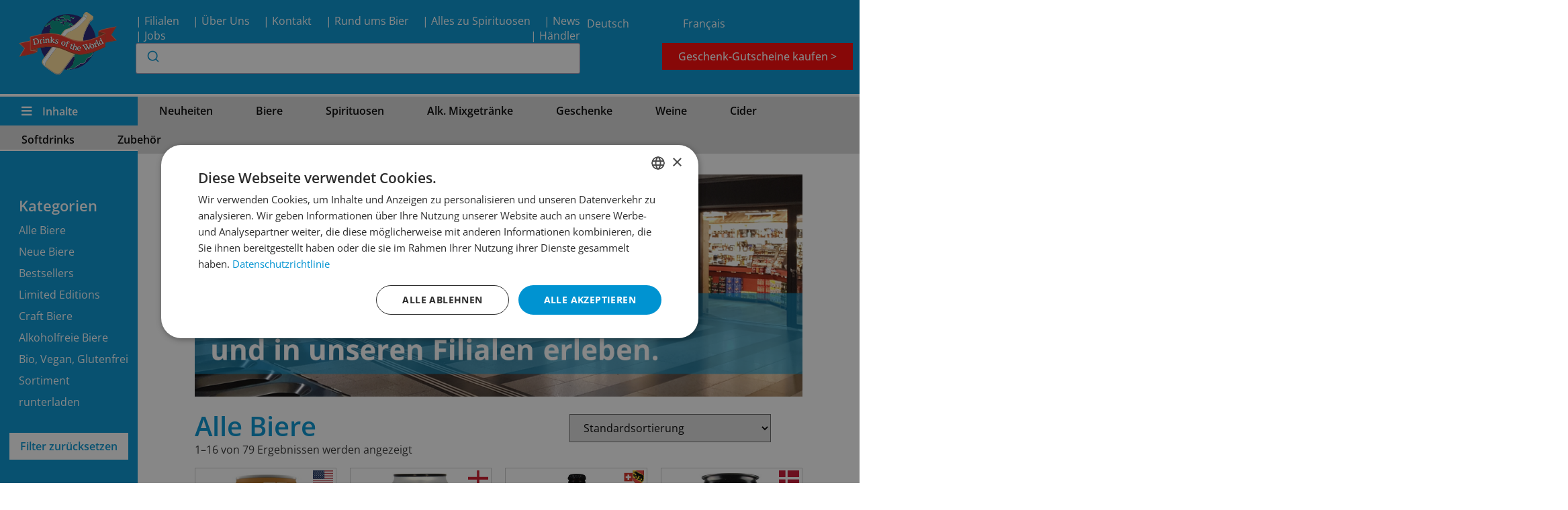

--- FILE ---
content_type: text/css
request_url: https://beerworld.ch/wp-content/themes/graffishelementchild/bierstyle.css?ver=dced202ddd733aafefdc0ce1969e47ea
body_size: 3750
content:
/*STYLE FOR BIERSTYLE*/
span.cb-produt-info-list.block-list {
    width: 100%;
}
.cb-produt-info-list2.land-atrb2, .cb-produt-info-list.land-atrb, .border-small-grey-top {
    display: none !important;
}
body {
    line-height: 1 !important;
}
main.site-main.post-37791.page.type-page.status-publish.hentry {
    max-width: 1600px;
    margin: auto;
}
.overlay-slide-to-top-bs:first-child {
    border-top: 1px solid #000 !important;
}
.overlay-slide-to-top-bs {
    border-top: 0px solid #000;
    border-bottom: 1px solid #000;
    margin-bottom: -1px;
}
.bier-style-box-list {
    background-color: #f5f5f5;
    padding: 2em 0;
    display: flex;
    justify-content: center;
}
h3.prod-title-bs:hover {
    background-color: #e1e1e1;
}
h3.prod-title-bs {
    font-size: 1rem !important;
    padding: 1em;
    margin: 0 !important;
    transition: all .3s;
}
.button.next-level-btn-add:after {
    left: 14px;
    position: absolute;
    top: 0px;
    width: 14px;
    content: "";
    background-repeat: no-repeat;
    background-position: 0 center;
    height: 30px;
    background-image: url("data:image/svg+xml,%3Csvg version='1.1' xmlns='http://www.w3.org/2000/svg' xmlns:xlink='http://www.w3.org/1999/xlink' x='0px' y='0px' width='14px' height='14px' viewBox='1 1 14 14' enable-background='new 1 1 14 14' xml:space='preserve'%3E%3Cpath fill='white' d='M3.996,13.026c0,0.648,0.527,1.175,1.175,1.175c0.649,0,1.176-0.526,1.176-1.175c0-0.649-0.527-1.176-1.176-1.176S3.996,12.377,3.996,13.026z M10.754,13.026c0,0.648,0.527,1.175,1.175,1.175c0.649,0,1.176-0.526,1.176-1.175c0-0.649-0.526-1.176-1.176-1.176C11.281,11.851,10.754,12.377,10.754,13.026z M11.516,11.178h1.575c0.289-0.025,0.383-0.105,0.396-0.423v-0.29L5.856,9.793c-0.542,0-0.515-0.515,0.092-0.568l6.761-1.149c0.306-0.077,0.323-0.166,0.412-0.454L14.2,2.891L4.101,2.915L3.805,1.636C3.73,1.422,3.612,1.187,3.296,1.2H1.764C1.369,1.2,1.2,1.357,1.2,1.621l0.033,0.845h1.588l1.408,6.842l0.092,1.196l0.021,0.265c0.005,0.251,0.129,0.411,0.445,0.411'/%3E%3C/svg%3E");
}
.prodlist p.k-attr-inh {
    padding: 2px 0 !important;
}
.bierstil-block {
    width: 1000px;
    margin-left: 16%;
}
.bierstil-box {
    display: flex;
    flex-wrap: wrap;
    grid-column-gap: 5em;
}
.bierstil-box .link-to-bs {
    flex-grow: 1;
    width: 27%;
}
.subtitle-bierstil h2 {
    color: #0093D1;
    font-size: 1.2rem !important;
    font-weight: bold !important;
}
.button.next-level-btn-add {
    font-size: 13px;
    text-transform: none !IMPORTANT;
    width: 100%;
}
span.cb-produt-info-list {
    font-size: 12px !important;
    color: #000000 !important;
    font-weight: 600 !important;
    line-height: 20px !important;
    float: left !important;
    display: block !important;
}
span.cb-produt-info-list2 {
    font-size: 12px !important;
    color: #0093D1 !important;
    font-weight: 400 !important;
    line-height: 20px !important;
    float: right !important;
    display: block !important;
}
.downpdfbst, .dowload-btn.btn.btn-blue {

    display: none !important;

}
.bs-page-content a {
    color: #0093D1 !important;
}
.bs-page-content a:hover {
    color: #262b2e !important;
}
#phantom.sticked-back {

    display: block !important;

    opacity: 1 !important;

    visibility: visible !important;

}

.sticked {

    position: fixed;

    top: 89px;

    width: 100%;

    z-index: 9999;

    width: 1280px;

    display: block;

    background: #fff;

}

.sticked .bs-row.tow-row {

    -webkit-box-shadow: 0px 4px 5px 1px rgba(0,0,0,0.07);

    box-shadow: 0px 4px 5px 1px rgba(0,0,0,0.07);

}

.listdesc {

    font-size: 1.7em;

    line-height: 1.1em;

    font-weight: bold;

}

.page-id-36268 .page-title.content-left.solid-bg.breadcrumbs-off {

    display: none;

}

.link-desc, .link-desc:hover {

    color: #000;

    text-decoration: none !important;

}

.black {

	color:#000000;

}

.last-row .right-bs.col {

    width: 50%;

}

.big-text-block-bs {

    width: 93%;

    margin: 15px;

    padding-bottom: 25px;

}

.last-row .right-bs.col, .last-row .left-bs.col {

    display: inline-block;

    vertical-align: top;

}

.cassetteholder {

    width: 95%;

    margin: auto;

}

.big-page-title-bs {

    color: #379eda;

    padding: 2% 0 0 15px;

}

.link-title-bs {

    text-decoration: none !IMPORTANT;

}



.link-image-bs {

    position: relative;

}

.background-bs-image {

    opacity: 0.2;

    max-height: 365px;

    position: absolute;

        bottom: -21em;

    right: -260px;
    max-width: none !important;
}


.bs-page-content {
    width: 1250px;
    margin: auto;
    padding-top: 5em;
}
a.link-desc:hover {
    color: #000 !important;
}

.prod-desc-bs {

	    padding: 0% 5%;

    font-size: 17px;

    line-height: 20px;

	opacity: 0;

    -webkit-transition: opacity 1s;

    transition: opacity 1s;

}


.blue {

    color: #0093D1;

}

.bs-back, .title.blue {

    display: inline-block;

}
.section-title.blue.temper {
    width: 60%;
}

.title.blue {

    font-weight: 600;
    color: #379eda;
    font-size: 2rem;
    line-height: 1em;
    margin-top: 0.5em;
    margin-bottom: 1em;

}

.bs-back {

float: right;

    text-decoration: none;

    font-size: 1.1em;

    line-height: 1em;

    font-weight: 600;

    margin-top: 2em;

}

.img-left.big-img.left-bs, .bierstyledesc {

    display: inline-block;

}

.bs-row.grey-row.nd-row {

    background-color: #f3f3f3;

    padding: 1em 2em;

}

.bierstyledesc {

    width: 85%;

    float: right;

    margin-top: 1em;

    min-height: 12em;

    margin-left: 1em;

    position: relative;

    height:12em;

}

.descouter {

    display: table;

    position: absolute;

    height: 100%;

    width: 100%;

}

.descmid {

    display: table-cell;

    vertical-align: middle;

}

.descinner {

    margin-left: auto;

    margin-right: auto;

    width: 100%;

}

.section-title.blue {

    font-weight: 600;

    color: #379eda;

    font-size: 1.2em;

    line-height: 1em;

}

.rd-row .section-ul {

    list-style: disc !important;

}

.rd-row .section-ul li {

    font-size: 1em;

    line-height: 1.5em;

    margin-bottom: 1em;

}

.rd-row .right-bs.col.grey-left-border, .rd-row .left-bs.col {

    display: inline-block;

}

.bs-row.rd-row {

    margin: 2em 0em;

    display: inline-block;

    width: 100%;

}

.big-desc.right-bs {

    font-size: 1.4rem;
    line-height: 2rem !important;

    font-weight: bold;

}

.left-bs.col {

    width: 49.5%;

}

.right-bs.col.grey-left-border {

    width: 48%;

    float: right;

    border-left: 1px solid #000;

    padding-left: 1em;

}

.small-title.grey {

    font-weight: 600;

    color: #5a5a5a;

    font-size: 1.1em;

    line-height: 1.2em;

}

.inner-row.border-top.border-bottom.yellow-border {

    border-top: 8px solid #f9b925;

    border-bottom: 8px solid #f9b925;

    padding: 1em 0em;

	margin-bottom: 1em;

}

.temper {

    width: 40%;

}

.section-title.blue.temper, .temperature {

    display: inline-block !important;

}

.temperature {

    float: right;

    font-size: 2em;

    line-height: 1.1em;

    font-weight: 600;
}

.bs-row.th-row.grey-row.prodrw {

    background-color: #f4f3f3;

    padding: 1.5em 2em;

    margin-top: 2em;

    width: 100%;

    margin: auto;

}

.bs-beers {

    float: right;

    width: 50%;

}

.bs-beers {

    float: left;

    width: 100%;

    font-weight: 600;

    color: #5a5a5a;

    font-size: 1.1em;

    line-height: 1em;

    margin-bottom: 1em;

}
span.grey-after-price {
    font-size: 15px !important;
}
.btn.button-blue {

    text-decoration: none;

    float: right;


    padding: 0.1em 2em;

    background-color: #379eda;

    color: #fff !important;

	font-size: 1em;

    line-height: 1.4em !important;

}

.beernumbers {

    color: #379eda;

    font-size: 1.5em;

    font-weight: 600;

    line-height: 1em;

}
span.k-attr-values {
    line-height: 1em !important;
}
.topprodrw {

    margin-bottom: 1em;

}
button.button.next-level-btn-add {
    background-color: #0093D1 !important;
    color: #fff !important;
    font-size: .8em;
    width: 100%;
    text-align: center;
    border-radius: 0 !important;
    border: none !important;
}
.prodlist {

    margin-top: 4em !important;

}

.prodlist .col-4 {

    display: inline-block;

    width: 24%;

}

.prod-img {

    width: auto !important;

    height: 233px !important;

    display: block;
    padding: 15px 0;
    margin: auto;

}

.imageholder {

    position:relative;

    background-color: #fff;

}

.prodlist .col-4:last-child {

    margin-right: 0em !important;

}

.prodlist .col-4 {

    display: inline-block;

    width: 17.5%;

    margin-right: 6.2em;

    vertical-align: top;

}
.prod-title {

    min-height: 49px;
    padding: .6em 0 .5em 0;
    margin: 0 !important;
    font-weight: bold !important;
    font-size: 1rem !important;
    color: #000;

}

.blue.price {

    font-weight: bold;
    font-size: 1.3rem;

}

.inner-col-row {

    display: flow-root;

    width: 100%;

    margin-bottom: 0em;

}




.border-small-grey-bot {


    display: inline-block;

    padding-bottom: 0.5em;
    width: 100%;
}

.cb-produt-info-list.block-list {

    margin-bottom: 0.5em !important;

}

.cb-produt-info-list2.block-list {

    padding-right: 3% !important;

    width: 97%;

    text-align: left !important;

    line-height: 15px !important;

    white-space: pre-wrap;

    height: 30px;

}

.bs-row.last-row {

	display: inline-block;

    margin-top: 2em;

    width: 100% !important;

}

.rightmid-bs, .leftmid-bs {

    display: inline-block;

	

}

.rightmid-bs {

    width: 48%;

	float: right;

}

.leftmid-bs {

	width: 49%;

}

.second-li {

    list-style: disc !important;
    line-height: 2em;
	    margin-bottom: 4em !important;

}

.specttlsm {

    width: 90%;

    line-height: 1em;

    margin-bottom: 1em;

}

.small-title {

    font-weight: 600;

    color: #5a5a5a;

    font-size: 1.1em;

    line-height: 1em;

}

.Verbreitet {

    display: block;

    margin: auto;

    margin-top: 2em;

    width: auto;

    height: 287px;

}

.col-4 a {

    text-decoration: none !important;

}



.second-col-inner, .first-col-inner {

    display: inline-block;

}

.dowload-btn.btn.btn-blue {

     float: right;

    text-decoration: none;

    color: #fff;

    background-color: #0093D1;

    font-size: 1em;

    line-height: 1em;

    font-weight: 600;

    padding: 1.5em 1em;

    width: 32%;

    margin-top: 1em;

    text-align: right;

    padding-left: 5em;

	    background-image: url(/upload/scale/arrow_down_btn.png);

    background-repeat: no-repeat;

    background-position: 10px center;

}

.yellow-bg {

    background-color: #f9b925;

    padding: 1em;

    min-height: 30em;

}

.section-title.black {

    font-weight: 600;

	    font-size: 1.7em;

    line-height: 1em;

}

.yellowttl {

    width: 35%;

}

.bs-row.botrwlast {

    display: inline-block;

}

.bs-row.botrwlast {

    display: flow-root;

    margin-bottom: 2em;

}
.prodlist {
    display: flex;
    justify-content: space-between;
}
.proddwon {

    margin-top: 1em;

}
.imageholder {
    border: 1px solid #cacaca;
}
.inhaltcart p.k-attr-inh {
    margin: 0;
}
.prodlist .col-4 {
    width: 222px;
}
.col-4 span.cb-product-info-town2 {
    min-height: 34px;
    display: flex;
    align-items: center;
}
.mwst {

    display: block;
    color: #000;
    font-size: 0.8rem;
    line-height: 12px !important;
    font-weight: 400 !important;
    margin-bottom: 10px;

}
button.button.next-level-btn-add {
    padding: 4px 0 !important;
    display: flex;
    align-items: center;
    justify-content: center;
}
.first-col-inner {

    width: 25%;

    line-height: 1em;

    font-size: 1em;

}

.second-col-inner {

    float: right;

}

.square-colored {

    width: 4em;

    height: 4em;

    display: inline-block;

    margin-right: 1.5em;

}

.colorbox {

    margin-bottom: 3.5em;

}

.square-colored:last-child {

    margin: 0;

}

.farbe-desc {

    margin-bottom: 2em;

}


.glass-name {



    font-size: 1rem;

    line-height: 1rem;

    color: #000;


}
.glassbox {
    display: flex;
    justify-content: space-evenly;
    align-items: center;
}
.bierdepotz {

    float: right;

    width: 100px;

    text-align: right;

    margin-top: -0.4em;

    font-size: 0.8em;

    line-height: 1em;
    width: 70%;
}
.bs-row .title.blue {
    width: 75%;
}
.underylw {

    line-height: 1em;

    margin: 0.5em 0em 1em 0em;

}
@media screen and (max-width: 500px) {
    .prodlist {
        margin-top: 10em !important;
    }


    .link-image-bs {

        display: none !IMPORTANT;

    }



    .bs-row {


        margin:0 !Important;

    }

    .bs-back {

        margin-top: 1em !important;

        max-width: 145px !IMPORTANT;

    }

    .sticked {

        height: 85px !important;

        top: 0 !important;

    }

 

    .bs-row.grey-row.nd-row {

        margin: 0 !important;

        width: 100% !important;
padding: 1em 1em !important;
        display: inline-block !important;

    }

    .big-desc.right-bs {

        font-size: 1em;
        line-height: 1.4rem !important;
        margin-top: 0.8em;

    }

    .bierstyledesc {

        width: 65%;

        margin: 0 !important;

        height: auto !important;



    }

    .bs-row.rd-row {

        margin-top: 1em !IMPORTANT;

    }

    .left-bs.col {

        width: 100%;

    }

    .right-bs.col.grey-left-border {

        border: none !important;

        width: 100% !important;
    padding: 0 !IMPORTANT;
        margin-top: 1em !IMPORTANT;

    }

    .inner-row.colorbox {

        margin-bottom: 5em !important;

    }

    img.icon-inline {

        margin: 0;

        width: 30%;

    }

    .glass-name {

        font-size: 0.7em;

        width: 95px !important;

        margin: 0em 0em 1em 0em !important;

    }

    .btn.button-blue {
    margin: 1em auto !IMPORTANT;
    width: 90%;
    float: none !important;
    display: block !important;

    }

    .page .prodlist .col-4 {
    width: 90% !important;
    margin: 1em auto !important;
    display: block !important;

    }

    .prodlist .col-4 .button.ripple {

        width: 82% !important;

    }

    .bs-row.last-row {

        margin-top: 1em !IMPORTANT;

    }

    .right-bs.col {

        width: 100% !important;

        margin-top: 1em !important;

        margin-left: 0em !IMPORTANT;

    }

    .bs-row.th-row.grey-row.prodrw {

        width: 100% !IMPORTANT;

        padding-top: 1em !IMPORTANT;

        padding-left: 2em !IMPORTANT;

    }

    .yellow-bg {

        padding-left: 2em !IMPORTANT;

        min-height: 0 !important;

    }

    .dowload-btn.btn.btn-blue {

        float: left !important;

        padding: 2em 0em 2em 7em !important;

        font-size: 0.9em !IMPORTANT;

        width: 100% !important;

        text-align: left !important;

    }

    .botrwlast .bs-back {

        margin-top: 2em !important;

        margin-bottom: 1em !IMPORTANT;

    }

    .bs-back {

        margin-top: 2em !important;

        font-size: 0.9em !important;

    }

    h2.title.blue {

        font-size: 20px !important;

        max-width: 8em !important;

        line-height: 20px !important;

    }

    .sticked .title.blue {

        font-size: 20px !important;

        max-width: 9em !important;

        line-height: 20px !important;

    }

    .sticked .bs-back {

        z-index: 999999 !important;

        float: right !IMPORTANT;

        margin-left: 0.5em !IMPORTANT;

        font-size: 0.9em !important;

    }

    .bs-beers {

        width: 100% !IMPORTANT;

    }

    .bs-row.grey-row.nd-row img {

        width: 30% !important;

    }

    .bierdepotz {

        margin-top: 0em !important;

    }

    .border-small-grey-bot {

        width: 100% !important;

    }

    .downpdfbst {

        display: inline-block !important;

        width: 100% !important;

        position: relative !important;

    }

    .second-li {

        margin-bottom: 1em !important;

    }

    .bs-row.tow-row {

        display: inline-block !important;

        width: 100% !important;

        min-height: 70px !IMPORTANT;

    }

    .sticked .bs-row.tow-row {

        width: 26% !important;

    }

    .first-col-inner {

        width: 100% !important;

    }

    .temper {

        width: 100% !important;

    }

    .inner-row.border-top.border-bottom.yellow-border {

        padding: 1em 0em 4em 0em !important;

    }

}

@media screen and (max-width: 375px) {

    .square-colored {

        width:3em !important;

        height: 3em !important;

    }

}

--- FILE ---
content_type: text/css
request_url: https://beerworld.ch/wp-content/uploads/elementor/css/post-36512.css?ver=1751535869
body_size: 2940
content:
.elementor-36512 .elementor-element.elementor-element-71e16bbc .elementor-repeater-item-30f208d.jet-parallax-section__layout .jet-parallax-section__image{background-size:auto;}.elementor-36512 .elementor-element.elementor-element-7d788644:not(.elementor-motion-effects-element-type-background) > .elementor-widget-wrap, .elementor-36512 .elementor-element.elementor-element-7d788644 > .elementor-widget-wrap > .elementor-motion-effects-container > .elementor-motion-effects-layer{background-color:var( --e-global-color-primary );}.elementor-36512 .elementor-element.elementor-element-7d788644 > .elementor-widget-wrap > .elementor-widget:not(.elementor-widget__width-auto):not(.elementor-widget__width-initial):not(:last-child):not(.elementor-absolute){margin-bottom:0px;}.elementor-36512 .elementor-element.elementor-element-7d788644 > .elementor-element-populated{border-style:solid;border-width:2px 0px 0px 0px;border-color:var( --e-global-color-b48b24b );transition:background 0.3s, border 0.3s, border-radius 0.3s, box-shadow 0.3s;padding:33% 0% 40% 0%;}.elementor-36512 .elementor-element.elementor-element-7d788644 > .elementor-element-populated > .elementor-background-overlay{transition:background 0.3s, border-radius 0.3s, opacity 0.3s;}.elementor-widget-heading .elementor-heading-title{font-family:var( --e-global-typography-primary-font-family ), Sans-serif;font-weight:var( --e-global-typography-primary-font-weight );color:var( --e-global-color-primary );}.elementor-36512 .elementor-element.elementor-element-1d61f506 > .elementor-widget-container{padding:0rem 1rem 0.5rem 1rem;}.elementor-36512 .elementor-element.elementor-element-1d61f506{text-align:left;}.elementor-36512 .elementor-element.elementor-element-1d61f506 .elementor-heading-title{color:var( --e-global-color-b48b24b );}.elementor-36512 .elementor-element.elementor-element-1786eeb3 > .elementor-widget-container{padding:0rem 0.5rem 1rem 1rem;}.elementor-widget-jet-smart-filters-remove-filters .jet-remove-all-filters__button{font-family:var( --e-global-typography-primary-font-family ), Sans-serif;font-weight:var( --e-global-typography-primary-font-weight );}.elementor-36512 .elementor-element.elementor-element-6cc656a4 > .elementor-widget-container{padding:0em 0em 2em 0em;}.elementor-36512 .elementor-element.elementor-element-6cc656a4 .jet-remove-all-filters__button{color:var( --e-global-color-primary );background-color:var( --e-global-color-b48b24b );border-style:solid;border-width:1px 1px 1px 1px;border-color:var( --e-global-color-b48b24b );-webkit-align-self:center;align-self:center;}.elementor-36512 .elementor-element.elementor-element-6cc656a4 .jet-remove-all-filters__button:hover{color:var( --e-global-color-primary );background-color:var( --e-global-color-b48b24b );border-color:var( --e-global-color-b48b24b );}.elementor-widget-text-editor{font-family:var( --e-global-typography-text-font-family ), Sans-serif;font-size:var( --e-global-typography-text-font-size );font-weight:var( --e-global-typography-text-font-weight );color:var( --e-global-color-text );}.elementor-widget-text-editor.elementor-drop-cap-view-stacked .elementor-drop-cap{background-color:var( --e-global-color-primary );}.elementor-widget-text-editor.elementor-drop-cap-view-framed .elementor-drop-cap, .elementor-widget-text-editor.elementor-drop-cap-view-default .elementor-drop-cap{color:var( --e-global-color-primary );border-color:var( --e-global-color-primary );}.elementor-36512 .elementor-element.elementor-element-7f0e706f > .elementor-widget-container{padding:0rem 0.5rem 0rem 1rem;}.elementor-36512 .elementor-element.elementor-element-7f0e706f{color:var( --e-global-color-b48b24b );}.elementor-widget-jet-smart-filters-checkboxes .jet-filter-items-moreless__toggle{font-family:var( --e-global-typography-primary-font-family ), Sans-serif;font-weight:var( --e-global-typography-primary-font-weight );}.elementor-widget-jet-smart-filters-checkboxes .apply-filters__button, .elementor-widget-jet-smart-filters-checkboxes .jet-filter-items-dropdown__apply-button{font-family:var( --e-global-typography-primary-font-family ), Sans-serif;font-weight:var( --e-global-typography-primary-font-weight );}.elementor-36512 .elementor-element.elementor-element-27bf86d5 > .elementor-widget-container{padding:0rem 0.5rem 2rem 1rem;}.elementor-36512 .elementor-element.elementor-element-27bf86d5 .jet-checkboxes-list__row{display:block;margin-right:calc(5px/2);margin-left:calc(5px/2);padding-top:calc(5px/2);margin-bottom:calc(5px/2);}.elementor-36512 .elementor-element.elementor-element-27bf86d5 .jet-list-tree__children{display:block;margin-right:calc(5px/2);margin-left:calc(5px/2);padding-left:10px;}.elementor-36512 .elementor-element.elementor-element-27bf86d5 .jet-checkboxes-list-wrapper{margin-left:calc(-5px/2);margin-right:calc(-5px/2);margin-top:calc(-5px/2);margin-bottom:calc(-5px/2);}.elementor-36512 .elementor-element.elementor-element-27bf86d5 .jet-checkboxes-list__button{color:var( --e-global-color-b48b24b );}.elementor-36512 .elementor-element.elementor-element-27bf86d5 .jet-checkboxes-list__input:checked ~ .jet-checkboxes-list__button{color:var( --e-global-color-60bb5b2 );}.elementor-36512 .elementor-element.elementor-element-27bf86d5 .jet-checkboxes-list__decorator{width:16px;height:16px;min-width:16px;min-height:16px;margin-right:5px;background-color:var( --e-global-color-b48b24b );}.rtl .elementor-36512 .elementor-element.elementor-element-27bf86d5 .jet-checkboxes-list__decorator{margin-left:5px;}.elementor-36512 .elementor-element.elementor-element-27bf86d5 .jet-checkboxes-list__input:checked ~ .jet-checkboxes-list__button .jet-checkboxes-list__decorator{background-color:var( --e-global-color-b48b24b );}.elementor-36512 .elementor-element.elementor-element-27bf86d5 .jet-checkboxes-list__checked-icon{font-size:12px;color:var( --e-global-color-60bb5b2 );}.elementor-36512 .elementor-element.elementor-element-27bf86d5 .jet-collapse-icon{width:20px;height:20px;}.elementor-36512 .elementor-element.elementor-element-27bf86d5 .jet-collapse-none{width:20px;height:20px;}.elementor-36512 .elementor-element.elementor-element-27bf86d5 .jet-filter-items-moreless__toggle{font-family:"Open Sans", Sans-serif;font-weight:400;color:var( --e-global-color-b48b24b );}.elementor-36512 .elementor-element.elementor-element-27bf86d5 .jet-filter-items-moreless{text-align:left;}.elementor-36512 .elementor-element.elementor-element-27bf86d5 .jet-filters-counter{margin-left:initial;padding-left:5px;}.rtl .elementor-36512 .elementor-element.elementor-element-27bf86d5 .jet-filters-counter{margin-right:initial;padding-right:5px;}.elementor-36512 .elementor-element.elementor-element-27bf86d5 .jet-filter+.jet-filter{margin-top:10px;}.elementor-36512 .elementor-element.elementor-element-27bf86d5 .jet-select[data-hierarchical="1"] + .jet-select[data-hierarchical="1"]{margin-top:10px;}.elementor-36512 .elementor-element.elementor-element-39191cd1 > .elementor-widget-container{padding:0rem 0.5rem 0rem 1rem;}.elementor-36512 .elementor-element.elementor-element-39191cd1{color:var( --e-global-color-b48b24b );}.elementor-36512 .elementor-element.elementor-element-58f54e75 > .elementor-widget-container{padding:0rem 0.5rem 2rem 1rem;}.elementor-36512 .elementor-element.elementor-element-58f54e75 .jet-checkboxes-list__row{display:block;margin-right:calc(5px/2);margin-left:calc(5px/2);padding-top:calc(5px/2);margin-bottom:calc(5px/2);}.elementor-36512 .elementor-element.elementor-element-58f54e75 .jet-list-tree__children{display:block;margin-right:calc(5px/2);margin-left:calc(5px/2);padding-left:10px;}.elementor-36512 .elementor-element.elementor-element-58f54e75 .jet-checkboxes-list-wrapper{margin-left:calc(-5px/2);margin-right:calc(-5px/2);margin-top:calc(-5px/2);margin-bottom:calc(-5px/2);}.elementor-36512 .elementor-element.elementor-element-58f54e75 .jet-checkboxes-list__button{color:var( --e-global-color-b48b24b );}.elementor-36512 .elementor-element.elementor-element-58f54e75 .jet-checkboxes-list__input:checked ~ .jet-checkboxes-list__button{color:var( --e-global-color-60bb5b2 );}.elementor-36512 .elementor-element.elementor-element-58f54e75 .jet-checkboxes-list__decorator{width:16px;height:16px;min-width:16px;min-height:16px;margin-right:5px;background-color:var( --e-global-color-b48b24b );}.rtl .elementor-36512 .elementor-element.elementor-element-58f54e75 .jet-checkboxes-list__decorator{margin-left:5px;}.elementor-36512 .elementor-element.elementor-element-58f54e75 .jet-checkboxes-list__input:checked ~ .jet-checkboxes-list__button .jet-checkboxes-list__decorator{background-color:var( --e-global-color-b48b24b );}.elementor-36512 .elementor-element.elementor-element-58f54e75 .jet-checkboxes-list__checked-icon{font-size:12px;color:var( --e-global-color-60bb5b2 );}.elementor-36512 .elementor-element.elementor-element-58f54e75 .jet-collapse-icon{width:20px;height:20px;}.elementor-36512 .elementor-element.elementor-element-58f54e75 .jet-collapse-none{width:20px;height:20px;}.elementor-36512 .elementor-element.elementor-element-58f54e75 .jet-filter-items-moreless__toggle{font-family:"Open Sans", Sans-serif;font-weight:400;color:var( --e-global-color-b48b24b );}.elementor-36512 .elementor-element.elementor-element-58f54e75 .jet-filter-items-moreless{text-align:left;}.elementor-36512 .elementor-element.elementor-element-58f54e75 .jet-filters-counter{margin-left:initial;padding-left:5px;}.rtl .elementor-36512 .elementor-element.elementor-element-58f54e75 .jet-filters-counter{margin-right:initial;padding-right:5px;}.elementor-36512 .elementor-element.elementor-element-58f54e75 .jet-filter+.jet-filter{margin-top:10px;}.elementor-36512 .elementor-element.elementor-element-58f54e75 .jet-select[data-hierarchical="1"] + .jet-select[data-hierarchical="1"]{margin-top:10px;}.elementor-36512 .elementor-element.elementor-element-11607099 > .elementor-widget-container{padding:0rem 0.5rem 0rem 1rem;}.elementor-36512 .elementor-element.elementor-element-11607099{color:var( --e-global-color-b48b24b );}.elementor-36512 .elementor-element.elementor-element-4dad194f > .elementor-widget-container{padding:0rem 0.5rem 2rem 1rem;}.elementor-36512 .elementor-element.elementor-element-4dad194f .jet-checkboxes-list__row{display:block;margin-right:calc(5px/2);margin-left:calc(5px/2);padding-top:calc(5px/2);margin-bottom:calc(5px/2);}.elementor-36512 .elementor-element.elementor-element-4dad194f .jet-list-tree__children{display:block;margin-right:calc(5px/2);margin-left:calc(5px/2);padding-left:10px;}.elementor-36512 .elementor-element.elementor-element-4dad194f .jet-checkboxes-list-wrapper{margin-left:calc(-5px/2);margin-right:calc(-5px/2);margin-top:calc(-5px/2);margin-bottom:calc(-5px/2);}.elementor-36512 .elementor-element.elementor-element-4dad194f .jet-checkboxes-list__button{color:var( --e-global-color-b48b24b );}.elementor-36512 .elementor-element.elementor-element-4dad194f .jet-checkboxes-list__input:checked ~ .jet-checkboxes-list__button{color:var( --e-global-color-60bb5b2 );}.elementor-36512 .elementor-element.elementor-element-4dad194f .jet-checkboxes-list__decorator{width:16px;height:16px;min-width:16px;min-height:16px;margin-right:5px;background-color:var( --e-global-color-b48b24b );}.rtl .elementor-36512 .elementor-element.elementor-element-4dad194f .jet-checkboxes-list__decorator{margin-left:5px;}.elementor-36512 .elementor-element.elementor-element-4dad194f .jet-checkboxes-list__input:checked ~ .jet-checkboxes-list__button .jet-checkboxes-list__decorator{background-color:var( --e-global-color-b48b24b );}.elementor-36512 .elementor-element.elementor-element-4dad194f .jet-checkboxes-list__checked-icon{font-size:12px;color:var( --e-global-color-60bb5b2 );}.elementor-36512 .elementor-element.elementor-element-4dad194f .jet-collapse-icon{width:20px;height:20px;}.elementor-36512 .elementor-element.elementor-element-4dad194f .jet-collapse-none{width:20px;height:20px;}.elementor-36512 .elementor-element.elementor-element-4dad194f .jet-filter-items-moreless__toggle{font-family:"Open Sans", Sans-serif;font-weight:400;color:var( --e-global-color-b48b24b );}.elementor-36512 .elementor-element.elementor-element-4dad194f .jet-filter-items-moreless{text-align:left;}.elementor-36512 .elementor-element.elementor-element-4dad194f .jet-filters-counter{margin-left:initial;padding-left:5px;}.rtl .elementor-36512 .elementor-element.elementor-element-4dad194f .jet-filters-counter{margin-right:initial;padding-right:5px;}.elementor-36512 .elementor-element.elementor-element-4dad194f .jet-filter+.jet-filter{margin-top:10px;}.elementor-36512 .elementor-element.elementor-element-4dad194f .jet-select[data-hierarchical="1"] + .jet-select[data-hierarchical="1"]{margin-top:10px;}.elementor-36512 .elementor-element.elementor-element-3e4d5be2 > .elementor-widget-container{padding:0rem 0.5rem 0rem 1rem;}.elementor-36512 .elementor-element.elementor-element-3e4d5be2{color:var( --e-global-color-b48b24b );}.elementor-36512 .elementor-element.elementor-element-60c43383 > .elementor-widget-container{padding:0rem 0.5rem 2rem 1rem;}.elementor-36512 .elementor-element.elementor-element-60c43383 .jet-checkboxes-list__row{display:block;margin-right:calc(5px/2);margin-left:calc(5px/2);padding-top:calc(5px/2);margin-bottom:calc(5px/2);}.elementor-36512 .elementor-element.elementor-element-60c43383 .jet-list-tree__children{display:block;margin-right:calc(5px/2);margin-left:calc(5px/2);padding-left:10px;}.elementor-36512 .elementor-element.elementor-element-60c43383 .jet-checkboxes-list-wrapper{margin-left:calc(-5px/2);margin-right:calc(-5px/2);margin-top:calc(-5px/2);margin-bottom:calc(-5px/2);}.elementor-36512 .elementor-element.elementor-element-60c43383 .jet-checkboxes-list__button{color:var( --e-global-color-b48b24b );}.elementor-36512 .elementor-element.elementor-element-60c43383 .jet-checkboxes-list__decorator{width:16px;height:16px;min-width:16px;min-height:16px;margin-right:5px;background-color:var( --e-global-color-b48b24b );}.rtl .elementor-36512 .elementor-element.elementor-element-60c43383 .jet-checkboxes-list__decorator{margin-left:5px;}.elementor-36512 .elementor-element.elementor-element-60c43383 .jet-checkboxes-list__input:checked ~ .jet-checkboxes-list__button .jet-checkboxes-list__decorator{background-color:var( --e-global-color-b48b24b );}.elementor-36512 .elementor-element.elementor-element-60c43383 .jet-checkboxes-list__checked-icon{font-size:12px;color:var( --e-global-color-60bb5b2 );}.elementor-36512 .elementor-element.elementor-element-60c43383 .jet-collapse-icon{width:20px;height:20px;}.elementor-36512 .elementor-element.elementor-element-60c43383 .jet-collapse-none{width:20px;height:20px;}.elementor-36512 .elementor-element.elementor-element-60c43383 .jet-filters-counter{margin-left:initial;padding-left:5px;}.rtl .elementor-36512 .elementor-element.elementor-element-60c43383 .jet-filters-counter{margin-right:initial;padding-right:5px;}.elementor-36512 .elementor-element.elementor-element-60c43383 .jet-filter+.jet-filter{margin-top:10px;}.elementor-36512 .elementor-element.elementor-element-60c43383 .jet-select[data-hierarchical="1"] + .jet-select[data-hierarchical="1"]{margin-top:10px;}.elementor-36512 .elementor-element.elementor-element-71e16bbc{margin-top:0px;margin-bottom:0px;z-index:98;}.elementor-36512 .elementor-element.elementor-element-71e16bbc.jet-sticky-section--stuck > .elementor-container{min-height:100vh;}.elementor-36512 .elementor-element.elementor-element-71e16bbc.jet-sticky-section--stuck{min-height:100vh;margin-top:0px;margin-bottom:0px;}.elementor-36512 .elementor-element.elementor-element-71e16bbc.jet-sticky-section--stuck.jet-sticky-transition-in, .elementor-36512 .elementor-element.elementor-element-71e16bbc.jet-sticky-section--stuck.jet-sticky-transition-out{transition:margin 0.1s, padding 0.1s, background 0.1s, box-shadow 0.1s;}.elementor-36512 .elementor-element.elementor-element-71e16bbc.jet-sticky-section--stuck.jet-sticky-transition-in > .elementor-container, .elementor-36512 .elementor-element.elementor-element-71e16bbc.jet-sticky-section--stuck.jet-sticky-transition-out > .elementor-container{transition:min-height 0.1s;}.elementor-36512 .elementor-element.elementor-element-55158778 .elementor-repeater-item-8db1219.jet-parallax-section__layout .jet-parallax-section__image{background-size:auto;}.elementor-36512 .elementor-element.elementor-element-4bb0b19c > .elementor-element-populated{padding:0px 0px 0px 0px;}.elementor-36512 .elementor-element.elementor-element-55158778{padding:5px 0px 5px 0px;}.elementor-36512 .elementor-element.elementor-element-4386aabe .elementor-repeater-item-158b575.jet-parallax-section__layout .jet-parallax-section__image{background-size:auto;}.elementor-36512 .elementor-element.elementor-element-5902ab0c > .elementor-element-populated{margin:0% 7% 0% 7%;--e-column-margin-right:7%;--e-column-margin-left:7%;}.elementor-widget-image .widget-image-caption{color:var( --e-global-color-text );font-family:var( --e-global-typography-text-font-family ), Sans-serif;font-size:var( --e-global-typography-text-font-size );font-weight:var( --e-global-typography-text-font-weight );}.elementor-36512 .elementor-element.elementor-element-7cae4a9e{padding:0px 0px 0px 0px;}.elementor-36512 .elementor-element.elementor-element-62c03c0e > .elementor-element-populated{padding:0px 0px 0px 0px;}.elementor-widget-theme-archive-title .elementor-heading-title{font-family:var( --e-global-typography-primary-font-family ), Sans-serif;font-weight:var( --e-global-typography-primary-font-weight );color:var( --e-global-color-primary );}.elementor-36512 .elementor-element.elementor-element-7958779e > .elementor-widget-container{margin:0% 0% 0% 0%;}.elementor-36512 .elementor-element.elementor-element-2c0425a8 > .elementor-element-populated{padding:0px 0px 0px 0px;}.elementor-widget-jet-smart-filters-sorting .apply-filters__button{font-family:var( --e-global-typography-primary-font-family ), Sans-serif;font-weight:var( --e-global-typography-primary-font-weight );}.elementor-36512 .elementor-element.elementor-element-1521e2b7 > .elementor-widget-container{margin:6px 0px 0px 0px;padding:0px 46px 0px 0px;}.elementor-36512 .elementor-element.elementor-element-1521e2b7 .jet-sorting-select{max-width:300px;border-radius:0px 0px 0px 0px;align-self:flex-end;}.elementor-36512 .elementor-element.elementor-element-18e03626 > .elementor-container > .elementor-column > .elementor-widget-wrap{align-content:center;align-items:center;}.elementor-36512 .elementor-element.elementor-element-e69339a .jet-mobile-menu__container .jet-mobile-menu__container-inner{background-color:var( --e-global-color-accent );}.elementor-36512 .elementor-element.elementor-element-e69339a .jet-mobile-menu__toggle .jet-mobile-menu__toggle-text{color:#FFFFFF;}.elementor-36512 .elementor-element.elementor-element-e69339a .jet-mobile-menu__container .jet-mobile-menu__back i{color:var( --e-global-color-b48b24b );}.elementor-36512 .elementor-element.elementor-element-e69339a .jet-mobile-menu__container .jet-mobile-menu__back svg{color:var( --e-global-color-b48b24b );}.elementor-36512 .elementor-element.elementor-element-e69339a .jet-mobile-menu__container{z-index:999;}.elementor-36512 .elementor-element.elementor-element-e69339a .jet-mobile-menu-widget .jet-mobile-menu-cover{z-index:calc(999-1);}.elementor-36512 .elementor-element.elementor-element-e69339a .jet-mobile-menu__item .jet-menu-label{color:var( --e-global-color-b48b24b );}.elementor-36512 .elementor-element.elementor-element-e69339a .jet-mobile-menu__item .jet-dropdown-arrow{color:var( --e-global-color-b48b24b );}.pp-offcanvas-content.pp-offcanvas-6bf30bbb{background-color:var( --e-global-color-primary );}.elementor-36512 .elementor-element.elementor-element-6bf30bbb.pp-offcanvas-icon-before .pp-offcanvas-toggle-icon{margin-right:5px;}.elementor-36512 .elementor-element.elementor-element-6bf30bbb.pp-offcanvas-icon-after .pp-offcanvas-toggle-icon{margin-left:5px;}#pp-offcanvas-6bf30bbb{width:300px;}#pp-offcanvas-6bf30bbb.pp-offcanvas-top, #pp-offcanvas-6bf30bbb.pp-offcanvas-bottom{width:100%;height:300px;}.pp-offcanvas-content-reveal.pp-offcanvas-open.pp-offcanvas-6bf30bbb-open.pp-offcanvas-left .pp-offcanvas-container,
                    .pp-offcanvas-content-push.pp-offcanvas-open.pp-offcanvas-6bf30bbb-open.pp-offcanvas-left .pp-offcanvas-container,
                    .pp-offcanvas-content-slide-along.pp-offcanvas-open.pp-offcanvas-6bf30bbb-open.pp-offcanvas-left .pp-offcanvas-container{transform:translate3d(300px, 0, 0);}.pp-offcanvas-content-reveal.pp-offcanvas-open.pp-offcanvas-6bf30bbb-open.pp-offcanvas-right .pp-offcanvas-container,
                    .pp-offcanvas-content-push.pp-offcanvas-open.pp-offcanvas-6bf30bbb-open.pp-offcanvas-right .pp-offcanvas-container,
                    .pp-offcanvas-content-slide-along.pp-offcanvas-open.pp-offcanvas-6bf30bbb-open.pp-offcanvas-right .pp-offcanvas-container{transform:translate3d(-300px, 0, 0);}.pp-offcanvas-content-reveal.pp-offcanvas-open.pp-offcanvas-6bf30bbb-open.pp-offcanvas-top .pp-offcanvas-container,
                    .pp-offcanvas-content-push.pp-offcanvas-open.pp-offcanvas-6bf30bbb-open.pp-offcanvas-top .pp-offcanvas-container,
                    .pp-offcanvas-content-slide-along.pp-offcanvas-open.pp-offcanvas-6bf30bbb-open.pp-offcanvas-top .pp-offcanvas-container{transform:translate3d(0, 300px, 0);}.pp-offcanvas-content-reveal.pp-offcanvas-open.pp-offcanvas-6bf30bbb-open.pp-offcanvas-bottom .pp-offcanvas-container,
                    .pp-offcanvas-content-push.pp-offcanvas-open.pp-offcanvas-6bf30bbb-open.pp-offcanvas-bottom .pp-offcanvas-container,
                    .pp-offcanvas-content-slide-along.pp-offcanvas-open.pp-offcanvas-6bf30bbb-open.pp-offcanvas-bottom .pp-offcanvas-container{transform:translate3d(0, -300px, 0);}.elementor-36512 .elementor-element.elementor-element-6bf30bbb .pp-offcanvas-toggle-wrap{text-align:left;}.elementor-36512 .elementor-element.elementor-element-6bf30bbb .pp-offcanvas-toggle{background-color:#FFFFFF;color:var( --e-global-color-primary );border-style:solid;border-color:#BFBFBF;border-radius:0px 0px 0px 0px;}.elementor-36512 .elementor-element.elementor-element-6bf30bbb .pp-offcanvas-toggle svg{fill:var( --e-global-color-primary );}.elementor-36512 .elementor-element.elementor-element-6bf30bbb .pp-hamburger-inner, .elementor-36512 .elementor-element.elementor-element-6bf30bbb .pp-hamburger-inner::before, .elementor-36512 .elementor-element.elementor-element-6bf30bbb .pp-hamburger-inner::after{background-color:var( --e-global-color-primary );}.pp-offcanvas-close-6bf30bbb{color:var( --e-global-color-b48b24b );}.pp-offcanvas-close-6bf30bbb svg{fill:var( --e-global-color-b48b24b );}.pp-offcanvas-6bf30bbb .pp-offcanvas-close-6bf30bbb{font-size:28px;}.pp-offcanvas-6bf30bbb-open .pp-offcanvas-container:after{background:var( --e-global-color-b48b24b );opacity:0.75;}.elementor-36512 .elementor-element.elementor-element-57ecc25f > .elementor-widget-container{margin:0px 0px 0px 0px;padding:0px 0px 0px 0px;}.elementor-36512 .elementor-element.elementor-element-57ecc25f .jet-sorting-select{max-width:300px;border-radius:0px 0px 0px 0px;align-self:flex-end;}.elementor-widget-wc-archive-products.elementor-wc-products ul.products li.product .woocommerce-loop-product__title{color:var( --e-global-color-primary );}.elementor-widget-wc-archive-products.elementor-wc-products ul.products li.product .woocommerce-loop-category__title{color:var( --e-global-color-primary );}.elementor-widget-wc-archive-products.elementor-wc-products ul.products li.product .woocommerce-loop-product__title, .elementor-widget-wc-archive-products.elementor-wc-products ul.products li.product .woocommerce-loop-category__title{font-family:var( --e-global-typography-primary-font-family ), Sans-serif;font-weight:var( --e-global-typography-primary-font-weight );}.elementor-widget-wc-archive-products.elementor-wc-products ul.products li.product .price{color:var( --e-global-color-primary );font-family:var( --e-global-typography-primary-font-family ), Sans-serif;font-weight:var( --e-global-typography-primary-font-weight );}.elementor-widget-wc-archive-products.elementor-wc-products ul.products li.product .price ins{color:var( --e-global-color-primary );}.elementor-widget-wc-archive-products.elementor-wc-products ul.products li.product .price ins .amount{color:var( --e-global-color-primary );}.elementor-widget-wc-archive-products{--products-title-color:var( --e-global-color-primary );}.elementor-widget-wc-archive-products.products-heading-show .related-products > h2, .elementor-widget-wc-archive-products.products-heading-show .upsells > h2, .elementor-widget-wc-archive-products.products-heading-show .cross-sells > h2{font-family:var( --e-global-typography-primary-font-family ), Sans-serif;font-weight:var( --e-global-typography-primary-font-weight );}.elementor-widget-wc-archive-products.elementor-wc-products ul.products li.product .price del{color:var( --e-global-color-primary );}.elementor-widget-wc-archive-products.elementor-wc-products ul.products li.product .price del .amount{color:var( --e-global-color-primary );}.elementor-widget-wc-archive-products.elementor-wc-products ul.products li.product .price del {font-family:var( --e-global-typography-primary-font-family ), Sans-serif;font-weight:var( --e-global-typography-primary-font-weight );}.elementor-widget-wc-archive-products.elementor-wc-products ul.products li.product .button{font-family:var( --e-global-typography-accent-font-family ), Sans-serif;font-weight:var( --e-global-typography-accent-font-weight );}.elementor-widget-wc-archive-products.elementor-wc-products .added_to_cart{font-family:var( --e-global-typography-accent-font-family ), Sans-serif;font-weight:var( --e-global-typography-accent-font-weight );}.elementor-widget-wc-archive-products .elementor-products-nothing-found{color:var( --e-global-color-text );font-family:var( --e-global-typography-text-font-family ), Sans-serif;font-size:var( --e-global-typography-text-font-size );font-weight:var( --e-global-typography-text-font-weight );}.elementor-36512 .elementor-element.elementor-element-4da8edaf > .elementor-widget-container{margin:0% 0% 0% 0%;}.elementor-36512 .elementor-element.elementor-element-4da8edaf.elementor-wc-products  ul.products{grid-column-gap:20px;grid-row-gap:40px;}.elementor-36512 .elementor-element.elementor-element-4da8edaf.elementor-wc-products ul.products li.product span.onsale{display:block;}.elementor-36512 .elementor-element.elementor-element-6e24838 .jet-filters-pagination{border-style:none;margin-right:calc(-6px/2);margin-left:calc(-6px/2);margin-top:calc(-6px/2);margin-bottom:calc(-6px/2);justify-content:center;}.elementor-36512 .elementor-element.elementor-element-6e24838 .jet-filters-pagination__link:hover{background-color:#E9E6ED;}.elementor-36512 .elementor-element.elementor-element-6e24838 .jet-filters-pagination__current .jet-filters-pagination__link{background-color:#E9E6ED;}.elementor-36512 .elementor-element.elementor-element-6e24838 .jet-filters-pagination__link{padding:8px 8px 8px 8px;border-radius:0px 0px 0px 0px;}.elementor-36512 .elementor-element.elementor-element-6e24838 .jet-filters-pagination__dots{padding:8px 8px 8px 8px;border-radius:0px 0px 0px 0px;}.elementor-36512 .elementor-element.elementor-element-6e24838 .jet-filters-pagination__item{margin-right:calc(6px/2);margin-left:calc(6px/2);margin-top:calc(6px/2);margin-bottom:calc(6px/2);}.elementor-36512 .elementor-element.elementor-element-6e24838 .jet-filters-pagination__link, .elementor-36512 .elementor-element.elementor-element-6e24838 .jet-filters-pagination__dots{border-style:solid;border-width:1px 1px 1px 1px;border-color:#CFC8D8;}.elementor-36512 .elementor-element.elementor-element-6e24838 .jet-filters-pagination__load-more{order:initial;}.elementor-36512 .elementor-element.elementor-element-4386aabe{margin-top:0%;margin-bottom:0%;padding:1em 0em 10em 0em;}@media(min-width:502px){.elementor-36512 .elementor-element.elementor-element-7d788644{width:16%;}.elementor-36512 .elementor-element.elementor-element-751d9191{width:84%;}.elementor-36512 .elementor-element.elementor-element-4042cb05{width:16%;}.elementor-36512 .elementor-element.elementor-element-5902ab0c{width:84%;}.elementor-36512 .elementor-element.elementor-element-62c03c0e{width:50.44%;}.elementor-36512 .elementor-element.elementor-element-2c0425a8{width:49.518%;}}@media(max-width:1279px){.elementor-widget-text-editor{font-size:var( --e-global-typography-text-font-size );}.elementor-widget-image .widget-image-caption{font-size:var( --e-global-typography-text-font-size );}.elementor-widget-wc-archive-products .elementor-products-nothing-found{font-size:var( --e-global-typography-text-font-size );}.elementor-36512 .elementor-element.elementor-element-4da8edaf.elementor-wc-products  ul.products{grid-column-gap:20px;grid-row-gap:40px;}}@media(max-width:501px){.elementor-widget-text-editor{font-size:var( --e-global-typography-text-font-size );}.elementor-36512 .elementor-element.elementor-element-5902ab0c > .elementor-element-populated{margin:0% 0% 0% 0%;--e-column-margin-right:0%;--e-column-margin-left:0%;}.elementor-widget-image .widget-image-caption{font-size:var( --e-global-typography-text-font-size );}.elementor-36512 .elementor-element.elementor-element-18e03626{padding:0.5em 0em 0em 0em;}.elementor-36512 .elementor-element.elementor-element-42ef2262{width:33%;}.elementor-36512 .elementor-element.elementor-element-42ef2262.elementor-column > .elementor-widget-wrap{justify-content:flex-start;}.elementor-36512 .elementor-element.elementor-element-42ef2262 > .elementor-element-populated{margin:0px 5px 0px 0px;--e-column-margin-right:5px;--e-column-margin-left:0px;padding:0px 0px 0px 0px;}.elementor-36512 .elementor-element.elementor-element-e69339a .jet-mobile-menu__container{width:100%;}.elementor-36512 .elementor-element.elementor-element-69be9fc2{width:23%;}.elementor-36512 .elementor-element.elementor-element-69be9fc2 > .elementor-element-populated{margin:0px 5px 0px 0px;--e-column-margin-right:5px;--e-column-margin-left:0px;padding:0px 0px 0px 0px;}.elementor-36512 .elementor-element.elementor-element-6bf30bbb .pp-offcanvas-toggle{border-width:1px 1px 1px 1px;padding:10px 10px 10px 10px;}.pp-offcanvas-6bf30bbb .pp-offcanvas-close-6bf30bbb{font-size:18px;}.elementor-36512 .elementor-element.elementor-element-4393efc4{width:41%;}.elementor-36512 .elementor-element.elementor-element-4393efc4 > .elementor-element-populated{padding:0px 0px 0px 0px;}.elementor-36512 .elementor-element.elementor-element-57ecc25f > .elementor-widget-container{padding:0px 0px 0px 0px;}.elementor-widget-wc-archive-products .elementor-products-nothing-found{font-size:var( --e-global-typography-text-font-size );}.elementor-36512 .elementor-element.elementor-element-4da8edaf.elementor-wc-products  ul.products{grid-column-gap:20px;grid-row-gap:40px;}}

--- FILE ---
content_type: text/css
request_url: https://beerworld.ch/wp-content/uploads/elementor/css/post-36449.css?ver=1751532520
body_size: 1415
content:
.elementor-36449 .elementor-element.elementor-element-506f6f4 > .elementor-widget-wrap > .elementor-widget:not(.elementor-widget__width-auto):not(.elementor-widget__width-initial):not(:last-child):not(.elementor-absolute){margin-bottom:0px;}.elementor-36449 .elementor-element.elementor-element-506f6f4:not(.elementor-motion-effects-element-type-background) > .elementor-widget-wrap, .elementor-36449 .elementor-element.elementor-element-506f6f4 > .elementor-widget-wrap > .elementor-motion-effects-container > .elementor-motion-effects-layer{background-color:var( --e-global-color-primary );}.elementor-36449 .elementor-element.elementor-element-506f6f4 > .elementor-element-populated{transition:background 0.3s, border 0.3s, border-radius 0.3s, box-shadow 0.3s;padding:0em 0em 3em 0em;}.elementor-36449 .elementor-element.elementor-element-506f6f4 > .elementor-element-populated > .elementor-background-overlay{transition:background 0.3s, border-radius 0.3s, opacity 0.3s;}.elementor-widget-heading .elementor-heading-title{font-family:var( --e-global-typography-primary-font-family ), Sans-serif;font-weight:var( --e-global-typography-primary-font-weight );color:var( --e-global-color-primary );}.elementor-36449 .elementor-element.elementor-element-130b71c2 .elementor-heading-title{font-family:"Open Sans", Sans-serif;font-weight:400;color:var( --e-global-color-b48b24b );}.elementor-36449 .elementor-element.elementor-element-130b71c2 > .elementor-widget-container{padding:1em 0em 0.5em 0.5em;}.elementor-widget-button .elementor-button{font-family:var( --e-global-typography-accent-font-family ), Sans-serif;font-weight:var( --e-global-typography-accent-font-weight );background-color:var( --e-global-color-accent );}.elementor-36449 .elementor-element.elementor-element-4f86a1ff .elementor-button{fill:var( --e-global-color-b48b24b );color:var( --e-global-color-b48b24b );background-color:#C00000;}.elementor-36449 .elementor-element.elementor-element-4f86a1ff > .elementor-widget-container{padding:0em 0em 2em 0em;}.elementor-widget-jet-smart-filters-remove-filters .jet-remove-all-filters__button{font-family:var( --e-global-typography-primary-font-family ), Sans-serif;font-weight:var( --e-global-typography-primary-font-weight );}.elementor-36449 .elementor-element.elementor-element-45afc461 .jet-remove-all-filters__button{color:#C00000;background-color:#EBE9EB;-webkit-align-self:center;align-self:center;}.elementor-36449 .elementor-element.elementor-element-45afc461 .jet-remove-all-filters__button:hover{color:var( --e-global-color-primary );background-color:var( --e-global-color-b48b24b );}.elementor-36449 .elementor-element.elementor-element-45afc461 > .elementor-widget-container{padding:0em 0em 2em 0em;}.elementor-widget-text-editor{font-family:var( --e-global-typography-text-font-family ), Sans-serif;font-size:var( --e-global-typography-text-font-size );font-weight:var( --e-global-typography-text-font-weight );color:var( --e-global-color-text );}.elementor-widget-text-editor.elementor-drop-cap-view-stacked .elementor-drop-cap{background-color:var( --e-global-color-primary );}.elementor-widget-text-editor.elementor-drop-cap-view-framed .elementor-drop-cap, .elementor-widget-text-editor.elementor-drop-cap-view-default .elementor-drop-cap{color:var( --e-global-color-primary );border-color:var( --e-global-color-primary );}.elementor-36449 .elementor-element.elementor-element-33872055{color:var( --e-global-color-b48b24b );}.elementor-36449 .elementor-element.elementor-element-33872055 > .elementor-widget-container{padding:0rem 0.5rem 0rem 0rem;}.elementor-widget-jet-smart-filters-checkboxes .jet-filter-items-moreless__toggle{font-family:var( --e-global-typography-primary-font-family ), Sans-serif;font-weight:var( --e-global-typography-primary-font-weight );}.elementor-widget-jet-smart-filters-checkboxes .apply-filters__button, .elementor-widget-jet-smart-filters-checkboxes .jet-filter-items-dropdown__apply-button{font-family:var( --e-global-typography-primary-font-family ), Sans-serif;font-weight:var( --e-global-typography-primary-font-weight );}.elementor-36449 .elementor-element.elementor-element-1b4df946 .jet-checkboxes-list__row{display:block;margin-right:calc(5px/2);margin-left:calc(5px/2);padding-top:calc(5px/2);margin-bottom:calc(5px/2);}.elementor-36449 .elementor-element.elementor-element-1b4df946 .jet-list-tree__children{display:block;margin-right:calc(5px/2);margin-left:calc(5px/2);padding-left:10px;}.elementor-36449 .elementor-element.elementor-element-1b4df946 .jet-checkboxes-list-wrapper{margin-left:calc(-5px/2);margin-right:calc(-5px/2);margin-top:calc(-5px/2);margin-bottom:calc(-5px/2);}.elementor-36449 .elementor-element.elementor-element-1b4df946 .jet-checkboxes-list__button{color:var( --e-global-color-b48b24b );}.elementor-36449 .elementor-element.elementor-element-1b4df946 .jet-checkboxes-list__input:checked ~ .jet-checkboxes-list__button{color:var( --e-global-color-60bb5b2 );}.elementor-36449 .elementor-element.elementor-element-1b4df946 .jet-checkboxes-list__decorator{width:16px;height:16px;min-width:16px;min-height:16px;margin-right:5px;background-color:var( --e-global-color-b48b24b );}.rtl .elementor-36449 .elementor-element.elementor-element-1b4df946 .jet-checkboxes-list__decorator{margin-left:5px;}.elementor-36449 .elementor-element.elementor-element-1b4df946 .jet-checkboxes-list__input:checked ~ .jet-checkboxes-list__button .jet-checkboxes-list__decorator{background-color:var( --e-global-color-b48b24b );}.elementor-36449 .elementor-element.elementor-element-1b4df946 .jet-checkboxes-list__checked-icon{font-size:12px;color:var( --e-global-color-60bb5b2 );}.elementor-36449 .elementor-element.elementor-element-1b4df946 .jet-collapse-icon{width:20px;height:20px;}.elementor-36449 .elementor-element.elementor-element-1b4df946 .jet-collapse-none{width:20px;height:20px;}.elementor-36449 .elementor-element.elementor-element-1b4df946 .jet-filter-items-moreless__toggle{font-family:"Open Sans", Sans-serif;font-weight:400;color:var( --e-global-color-b48b24b );}.elementor-36449 .elementor-element.elementor-element-1b4df946 .jet-filter-items-moreless{text-align:left;}.elementor-36449 .elementor-element.elementor-element-1b4df946 .jet-filters-counter{margin-left:initial;padding-left:5px;}.rtl .elementor-36449 .elementor-element.elementor-element-1b4df946 .jet-filters-counter{margin-right:initial;padding-right:5px;}.elementor-36449 .elementor-element.elementor-element-1b4df946 .jet-filter+.jet-filter{margin-top:10px;}.elementor-36449 .elementor-element.elementor-element-1b4df946 .jet-select[data-hierarchical="1"] + .jet-select[data-hierarchical="1"]{margin-top:10px;}.elementor-36449 .elementor-element.elementor-element-1b4df946 > .elementor-widget-container{padding:0rem 0.5rem 2rem 0rem;}.elementor-36449 .elementor-element.elementor-element-4a516142{color:var( --e-global-color-b48b24b );}.elementor-36449 .elementor-element.elementor-element-4a516142 > .elementor-widget-container{padding:0rem 0.5rem 0rem 0rem;}.elementor-36449 .elementor-element.elementor-element-239ff7c2 .jet-checkboxes-list__row{display:block;margin-right:calc(5px/2);margin-left:calc(5px/2);padding-top:calc(5px/2);margin-bottom:calc(5px/2);}.elementor-36449 .elementor-element.elementor-element-239ff7c2 .jet-list-tree__children{display:block;margin-right:calc(5px/2);margin-left:calc(5px/2);padding-left:10px;}.elementor-36449 .elementor-element.elementor-element-239ff7c2 .jet-checkboxes-list-wrapper{margin-left:calc(-5px/2);margin-right:calc(-5px/2);margin-top:calc(-5px/2);margin-bottom:calc(-5px/2);}.elementor-36449 .elementor-element.elementor-element-239ff7c2 .jet-checkboxes-list__button{color:var( --e-global-color-b48b24b );}.elementor-36449 .elementor-element.elementor-element-239ff7c2 .jet-checkboxes-list__input:checked ~ .jet-checkboxes-list__button{color:var( --e-global-color-60bb5b2 );}.elementor-36449 .elementor-element.elementor-element-239ff7c2 .jet-checkboxes-list__decorator{width:16px;height:16px;min-width:16px;min-height:16px;margin-right:5px;background-color:var( --e-global-color-b48b24b );}.rtl .elementor-36449 .elementor-element.elementor-element-239ff7c2 .jet-checkboxes-list__decorator{margin-left:5px;}.elementor-36449 .elementor-element.elementor-element-239ff7c2 .jet-checkboxes-list__input:checked ~ .jet-checkboxes-list__button .jet-checkboxes-list__decorator{background-color:var( --e-global-color-b48b24b );}.elementor-36449 .elementor-element.elementor-element-239ff7c2 .jet-checkboxes-list__checked-icon{font-size:12px;color:var( --e-global-color-60bb5b2 );}.elementor-36449 .elementor-element.elementor-element-239ff7c2 .jet-collapse-icon{width:20px;height:20px;}.elementor-36449 .elementor-element.elementor-element-239ff7c2 .jet-collapse-none{width:20px;height:20px;}.elementor-36449 .elementor-element.elementor-element-239ff7c2 .jet-filter-items-moreless__toggle{font-family:"Open Sans", Sans-serif;font-weight:400;color:var( --e-global-color-b48b24b );}.elementor-36449 .elementor-element.elementor-element-239ff7c2 .jet-filter-items-moreless{text-align:left;}.elementor-36449 .elementor-element.elementor-element-239ff7c2 .jet-filters-counter{margin-left:initial;padding-left:5px;}.rtl .elementor-36449 .elementor-element.elementor-element-239ff7c2 .jet-filters-counter{margin-right:initial;padding-right:5px;}.elementor-36449 .elementor-element.elementor-element-239ff7c2 .jet-filter+.jet-filter{margin-top:10px;}.elementor-36449 .elementor-element.elementor-element-239ff7c2 .jet-select[data-hierarchical="1"] + .jet-select[data-hierarchical="1"]{margin-top:10px;}.elementor-36449 .elementor-element.elementor-element-239ff7c2 > .elementor-widget-container{padding:0rem 0.5rem 2rem 0rem;}.elementor-36449 .elementor-element.elementor-element-494176d7{color:var( --e-global-color-b48b24b );}.elementor-36449 .elementor-element.elementor-element-494176d7 > .elementor-widget-container{padding:0rem 0.5rem 0rem 0rem;}.elementor-36449 .elementor-element.elementor-element-439c4b2f .jet-checkboxes-list__row{display:block;margin-right:calc(5px/2);margin-left:calc(5px/2);padding-top:calc(5px/2);margin-bottom:calc(5px/2);}.elementor-36449 .elementor-element.elementor-element-439c4b2f .jet-list-tree__children{display:block;margin-right:calc(5px/2);margin-left:calc(5px/2);padding-left:10px;}.elementor-36449 .elementor-element.elementor-element-439c4b2f .jet-checkboxes-list-wrapper{margin-left:calc(-5px/2);margin-right:calc(-5px/2);margin-top:calc(-5px/2);margin-bottom:calc(-5px/2);}.elementor-36449 .elementor-element.elementor-element-439c4b2f .jet-checkboxes-list__button{color:var( --e-global-color-b48b24b );}.elementor-36449 .elementor-element.elementor-element-439c4b2f .jet-checkboxes-list__input:checked ~ .jet-checkboxes-list__button{color:var( --e-global-color-60bb5b2 );}.elementor-36449 .elementor-element.elementor-element-439c4b2f .jet-checkboxes-list__decorator{width:16px;height:16px;min-width:16px;min-height:16px;margin-right:5px;background-color:var( --e-global-color-b48b24b );}.rtl .elementor-36449 .elementor-element.elementor-element-439c4b2f .jet-checkboxes-list__decorator{margin-left:5px;}.elementor-36449 .elementor-element.elementor-element-439c4b2f .jet-checkboxes-list__input:checked ~ .jet-checkboxes-list__button .jet-checkboxes-list__decorator{background-color:var( --e-global-color-b48b24b );}.elementor-36449 .elementor-element.elementor-element-439c4b2f .jet-checkboxes-list__checked-icon{font-size:12px;color:var( --e-global-color-60bb5b2 );}.elementor-36449 .elementor-element.elementor-element-439c4b2f .jet-collapse-icon{width:20px;height:20px;}.elementor-36449 .elementor-element.elementor-element-439c4b2f .jet-collapse-none{width:20px;height:20px;}.elementor-36449 .elementor-element.elementor-element-439c4b2f .jet-filter-items-moreless__toggle{font-family:"Open Sans", Sans-serif;font-weight:400;color:var( --e-global-color-b48b24b );}.elementor-36449 .elementor-element.elementor-element-439c4b2f .jet-filter-items-moreless{text-align:left;}.elementor-36449 .elementor-element.elementor-element-439c4b2f .jet-filters-counter{margin-left:initial;padding-left:5px;}.rtl .elementor-36449 .elementor-element.elementor-element-439c4b2f .jet-filters-counter{margin-right:initial;padding-right:5px;}.elementor-36449 .elementor-element.elementor-element-439c4b2f .jet-filter+.jet-filter{margin-top:10px;}.elementor-36449 .elementor-element.elementor-element-439c4b2f .jet-select[data-hierarchical="1"] + .jet-select[data-hierarchical="1"]{margin-top:10px;}.elementor-36449 .elementor-element.elementor-element-439c4b2f > .elementor-widget-container{padding:0rem 0.5rem 2rem 0rem;}.elementor-36449 .elementor-element.elementor-element-26d67d7a{color:var( --e-global-color-b48b24b );}.elementor-36449 .elementor-element.elementor-element-26d67d7a > .elementor-widget-container{padding:0rem 0.5rem 0rem 0rem;}.elementor-36449 .elementor-element.elementor-element-790cc567 .jet-checkboxes-list__row{display:block;margin-right:calc(5px/2);margin-left:calc(5px/2);padding-top:calc(5px/2);margin-bottom:calc(5px/2);}.elementor-36449 .elementor-element.elementor-element-790cc567 .jet-list-tree__children{display:block;margin-right:calc(5px/2);margin-left:calc(5px/2);padding-left:10px;}.elementor-36449 .elementor-element.elementor-element-790cc567 .jet-checkboxes-list-wrapper{margin-left:calc(-5px/2);margin-right:calc(-5px/2);margin-top:calc(-5px/2);margin-bottom:calc(-5px/2);}.elementor-36449 .elementor-element.elementor-element-790cc567 .jet-checkboxes-list__button{color:var( --e-global-color-b48b24b );}.elementor-36449 .elementor-element.elementor-element-790cc567 .jet-checkboxes-list__decorator{width:16px;height:16px;min-width:16px;min-height:16px;margin-right:5px;background-color:var( --e-global-color-b48b24b );}.rtl .elementor-36449 .elementor-element.elementor-element-790cc567 .jet-checkboxes-list__decorator{margin-left:5px;}.elementor-36449 .elementor-element.elementor-element-790cc567 .jet-checkboxes-list__input:checked ~ .jet-checkboxes-list__button .jet-checkboxes-list__decorator{background-color:var( --e-global-color-b48b24b );}.elementor-36449 .elementor-element.elementor-element-790cc567 .jet-checkboxes-list__checked-icon{font-size:12px;color:var( --e-global-color-60bb5b2 );}.elementor-36449 .elementor-element.elementor-element-790cc567 .jet-collapse-icon{width:20px;height:20px;}.elementor-36449 .elementor-element.elementor-element-790cc567 .jet-collapse-none{width:20px;height:20px;}.elementor-36449 .elementor-element.elementor-element-790cc567 .jet-filters-counter{margin-left:initial;padding-left:5px;}.rtl .elementor-36449 .elementor-element.elementor-element-790cc567 .jet-filters-counter{margin-right:initial;padding-right:5px;}.elementor-36449 .elementor-element.elementor-element-790cc567 .jet-filter+.jet-filter{margin-top:10px;}.elementor-36449 .elementor-element.elementor-element-790cc567 .jet-select[data-hierarchical="1"] + .jet-select[data-hierarchical="1"]{margin-top:10px;}.elementor-36449 .elementor-element.elementor-element-790cc567 > .elementor-widget-container{padding:0rem 0.5rem 2rem 0rem;}.elementor-36449 .elementor-element.elementor-element-6f1d9839{text-align:left;}.elementor-36449 .elementor-element.elementor-element-6f1d9839 .elementor-heading-title{color:var( --e-global-color-b48b24b );}.elementor-36449 .elementor-element.elementor-element-6f1d9839 > .elementor-widget-container{padding:0rem 1rem 0.5rem 0rem;}.elementor-36449 .elementor-element.elementor-element-2a4f089e > .elementor-widget-container{padding:0rem 0.5rem 1rem 0rem;}@media(max-width:1279px){.elementor-widget-text-editor{font-size:var( --e-global-typography-text-font-size );}}@media(max-width:501px){.elementor-36449 .elementor-element.elementor-element-506f6f4 > .elementor-element-populated{padding:0em 0em 3em 0em;}.elementor-36449 .elementor-element.elementor-element-130b71c2 > .elementor-widget-container{padding:1em 0em 0.5em 1.5em;}.elementor-36449 .elementor-element.elementor-element-37100bf4{width:50%;}.elementor-36449 .elementor-element.elementor-element-37100bf4 > .elementor-element-populated{padding:0px 0px 0px 0px;}.elementor-36449 .elementor-element.elementor-element-4f86a1ff > .elementor-widget-container{padding:0em 0em 2em 0em;}.elementor-36449 .elementor-element.elementor-element-76258b10{width:50%;}.elementor-36449 .elementor-element.elementor-element-76258b10 > .elementor-element-populated{padding:0px 0px 0px 0px;}.elementor-36449 .elementor-element.elementor-element-45afc461 > .elementor-widget-container{padding:0em 0em 2em 0em;}.elementor-widget-text-editor{font-size:var( --e-global-typography-text-font-size );}}

--- FILE ---
content_type: image/svg+xml
request_url: https://www.beerworld.ch/wp-content/uploads/webshop/flags/zuerich.svg
body_size: 359
content:
<svg xmlns="http://www.w3.org/2000/svg" viewBox="0 0 640 425.2">
  <defs>
    <style>
      .a {
        fill: #d52b1e;
      }

      .a, .b {
        fill-rule: evenodd;
      }

      .b, .c {
        fill: #fff;
      }

      .d {
        fill: #248bcc;
      }
    </style>
  </defs>
  <title>zuerich</title>
  <g>
    <path class="a" d="M11.22,80.45H276.39v264.3H11.22Z"/>
    <polygon class="b" points="226.4 187.82 168.58 187.82 168.58 130.01 119.02 130.01 119.02 187.82 61.21 187.82 61.21 237.38 119.02 237.38 119.02 295.19 168.58 295.19 168.58 237.38 226.4 237.38 226.4 187.82"/>
  </g>
  <g>
    <path class="c" d="M464.17,1.79H638.72v256c0,92-78.09,166.59-174.44,166.59S289.85,349.8,289.85,257.79V1.79Z"/>
    <path class="d" d="M289.85,257.78c0,92,78.09,166.59,174.43,166.59,64.43,0,121.84-35.31,152-84.92L289.85,1.5Z"/>
    <path d="M464.26,425.2c-96.91,0-175.76-75.31-175.76-167.88V0H640V257.32C640,349.89,561.16,425.2,464.26,425.2ZM291.14,2.63V257.32c0,91.12,77.66,165.25,173.12,165.25s173.1-74.13,173.1-165.25V2.63Z"/>
  </g>
</svg>


--- FILE ---
content_type: image/svg+xml
request_url: https://www.beerworld.ch/wp-content/uploads/webshop/flags/appenzell-ir.svg
body_size: 4673
content:
<svg xmlns="http://www.w3.org/2000/svg" xmlns:xlink="http://www.w3.org/1999/xlink" viewBox="0 0 640 425.2">
  <defs>
    <style>
      .a {
        fill: none;
      }

      .b {
        fill: #d52b1e;
      }

      .b, .c {
        fill-rule: evenodd;
      }

      .c, .d {
        fill: #fff;
      }

      .e {
        clip-path: url(#a);
      }

      .f {
        fill: #010202;
      }

      .g {
        fill: #e8423f;
      }
    </style>
    <clipPath id="a">
      <rect class="a" x="288.5" width="351.5" height="425.2"/>
    </clipPath>
  </defs>
  <title>appenzell-ir</title>
  <g>
    <path class="b" d="M11.22,80.45H276.39v264.3H11.22Z"/>
    <polygon class="c" points="226.4 187.82 168.58 187.82 168.58 130.01 119.02 130.01 119.02 187.82 61.21 187.82 61.21 237.38 119.02 237.38 119.02 295.19 168.58 295.19 168.58 237.38 226.4 237.38 226.4 187.82"/>
  </g>
  <g>
    <path class="d" d="M464.15,1.31H638.7v256c0,92-78.1,166.57-174.44,166.57S289.82,349.3,289.82,257.3V1.31Z"/>
    <g class="e">
      <path class="f" d="M464.26,425.18c-96.91,0-175.76-75.31-175.76-167.88V0H640V257.3C640,349.87,561.17,425.18,464.26,425.18ZM291.13,2.62V257.3c0,91.12,77.67,165.26,173.13,165.26S637.38,348.42,637.38,257.3V2.62Z"/>
    </g>
    <path class="f" d="M406.69,88c18.68,6.94,39.07,14.84,43.62,18.53,1.3,1-12.81,12.77-13.44,35.91-9.82,4-12.57-.36-12.57-.36s-2.7.41-3.51,2.16c-7.14-4.1-5.51-9.66-10.57-6.28-1.19.79-6-8.36-8.05-4.28-5.14-1.17-4.62-6.71-6-7s-4.33,1.94-5.14.44c-1.29-2.53-2.79-5.53-3.29-6s-1.19,1.4-3.34.73-3.4-5.84-5.29-6.57c-3.92,1.38-5.91-4.43-6.14-5.22-.65,1.6-5.93,2.15-5.15-.56,2.72-9.41-11.53-11.49-9.9-20.54-20.42-3.18-15.09-36.09-19.1-36.79a52.74,52.74,0,0,0-12.5-.83s.83-5.32,11.15-6C332.16,42,325,41.06,325,41.06s3.08-4.16,15.9-1.94c-2.65-6-9.41-9-9.41-9s7.9-1.81,15.8,4.74c-.39-7.55-6.61-13.69-6.61-13.69s7.72-.93,14.75,11c2-7.15-.67-14.75-.67-14.75s8.27,1.07,10.22,16c6.75,8.91,1.6,22.15,8.49,37.47,3.84,8.51,17.56,11.4,33.2,17.2"/>
    <path class="f" d="M432.41,295.43c5.76-19.6,25.36-31.78,45.23-30.15,1.06-4,2-8.52,1.6-9.23-11.66-24.57-18.59-26.18-18.59-26.18s-25.7-5.75-41.22,1.44c-3.11,1.45-26.31,15.15-21.74,16.16,7.5,1.65-3,6.48-4.66,10.5s2.47,3.06,2.65,3.54c.46,1.23-10.38,11.7-7.68,12.25,10.05,1.94-4.53,11.91-1.41,12.65,8.66,2-2,10.72,1.14,11.16,1.09.14,3.21.69,4.92.93-1,1.71-3.53,6.62-3,11.71.23,2.35,3-2.15,4.43,1-7.13,5.76,6.2,22.24,7.13,32-4.82.54-4-5.53-8.2-7.33-2.26,4.1-6.85,4.05-12.34,2.73s-11.85-4-17.69-4.07c-12.87-3.24-18.21,1.15-19.39,2.61A76.73,76.73,0,0,1,355,341.06c-10.92.8-12.86,7.34-12.86,7.34a56.52,56.52,0,0,1,12.61,1c-11.32,5.69-9.76,12-9.76,12s6.27-3.67,12.73-4.17c-3.49,2.58-6.39,8.25-4.25,12.3,2.57-2.38,7.53-4.64,9.31-5.38-2.4,5.42-2,9.38.62,12.27,7-9.61,9.59-9,11.64-8.87,1.12.1,4.16,1.07,8.64,1.53,3.73.39,8.46.25,13.86.56,13,.74,28,1.16,37.94-8.75-3.07-22.07-8.63-46.64-3.06-65.49"/>
    <path class="f" d="M454.33,80.46s-.6,6.6,4.26,7a103.67,103.67,0,0,1,14.82.59c15.71,2.08,33.55,7.67,46.56-5C531.2,72.14,522.39,55.93,532.48,49c8.28-5.72,17.4-.56,17.76,1.65-12.38-4.51-15-.52-16.41.43-10,6.7,4.92,40.77-33,41.78-13.2.35-27.1,1.06-33.13,6.87-3.42,3.28-6.84,3.09-11.76,7.53-13.44,12-13.92,27.16-15.31,34.59-.55,2.92,1,2,1,2s8.49-2.14,13.69-2.76c.93-.12,1,.42,1,.42a.86.86,0,0,1-.9,1.1c-17.34,1-63.29,21.07-83.91,21.28-1.31-.28-13.32-3-14.81-9.41,1.67-2,9.36,9.79,16.56,6.18-8.48-6.94-13.69-23.43-23.35-28.38-6.2-17.73-14.16-18-14.16-18s4.55,14.88,3.1,17.86c-12.51-12-19.46-8.57-19.46-8.57l11.15,14s-12.86-5.85-18.89-.74c7.51,2.58,14.37,7.36,14.2,8.92-.94.16-11.68-.82-13.93,5.23,4.26.51,11.78,2.61,13,4.7-4.45,2-12.62,4.84-11.52,11.64,5.57-1.09,9.91-4.2,14.88-3.46,6.76-2.05,12.53,5,20.23,12.68,9.05,9,22.29,17.47,28.54,15,1.51-.6.63-2,1.73-2.17s8.78,6.41,9.36,4.53c1.9-6.24,2.17-2.85,5.61-1.34,1.75.75,4.52.17,6.87,1.95,1.51-6.71,11.21,3.38,13.42-2.42,4.85.72,10,4,9.26-1.61,6.26,3.89,6.83,1.88,10,3.35.3-5.73,6.68-1.1,9.06-1.14,25-.5,31.14-7.69,35.91-17.44,1.93-3.95,4.06-3.68,3.43-1.38-3.55,12.44-12.52,21.44-33.49,20.47a2.18,2.18,0,0,0-2.18,1.11c-.48.71-.46,1.28-.33,3.8.2,5.17,14.79,21.8,22.81,33.24,10.52,15,14.53,22.7,13.25,26-2.25,5.9-6.69,37.36-6.47,38.36s1.92,1.88,3.62.49c2,2.12-1.88,10.22.65,10.42a36.61,36.61,0,0,1,4.25-2.23s-4,9.1,1.72,13.44a10.4,10.4,0,0,1,3-4.4s-1.12,8.82,4.4,11.28a24,24,0,0,1,.63-3.72c3.31,10.66,4.87,11.65,5.72,10.89s-1.59-4.45,1.3-3.63c1,9.3,3.92,9.18,3.92,9.18a25.47,25.47,0,0,0,1.75-2.56c3.3,7.9,21.62,15.79,18.31,34.75a1.78,1.78,0,0,1-2.6-1.1c-.45-1.47-1.6-5.79-2.13-6.38s-2.11-2.49-14.36-3.8-18.34,4.3-18.34,4.3-13.57-4-20.83,4.51c4.29-.91,14.87,4.16,14.87,4.16s-10.89,2.34-12.55,12.27a32,32,0,0,1,15.65-2.6s-9.61,6.57-7.67,15.86a33.76,33.76,0,0,1,13.87-8s-6.53,9.79-1.12,16.3c2.65-3.42,7.45-10.58,11.09-10,1.47,9.7,7.65,13.13,8.51,12.44s-1.67-9,4.56-14.06c10.69-2.29,36.94-6.78,47.09-28.7-1.2-6.76-22.68-38.53-22.23-61.39.13-6.4,1.11-31.68,1.11-31.68s.78-13.37-5.1-23.23c3.64.27,5.06,6.76,7.14,7.93s3.76-1.79,3.76-1.79l-.78-5.58,4.18,4.51a21.87,21.87,0,0,0,.58-15.86c-3-8.77-17.13-25.26-19.07-31.05-1.34-4-3.9-21.14-4.89-27.39s-.66-26.41-.66-26.41a11.89,11.89,0,0,1,4.9,2c1.58-1.67-.76-7.33-.06-8.17.66,1.1,3.33,1.19,4.91,2.68,2.55-4.66.3-9.21.06-9.8,4.29,1.65,8.24,1.3,8.87-.19-1.63-1.49-3.89-10.35-3.77-11.47,1.66-.72,6.36,3,7.19,1.67-2.57-3.59-1.18-9.14-5.22-15.31,1.49-1,3.08.89,4.89-1.72-7.91-11.15,1.81-21.26,1-29.57-1.36-13.24-9.48-15.48-9.48-15.48s21.38-.09,16.9-15.49-15.62-5.59-22.89-9.55-7.1-14.49-18.3-15.06c-15.85-.82-37,9.91-49.29,9.91-3.82,0-3.32.6-12.43-1.8-2.39,11.54,2.35,12.75,1,15.44-2.56,5-1.6,6.31-1.6,6.31l1.36,0a11.25,11.25,0,0,0,2.27,9.06c3.36-4.63,4.47-7.55,4.85-8.93l.93,0c-.15,2.12-.07,6,2.19,8.91a16.82,16.82,0,0,0,5-8.78h.2s7.75-.51,12.69,1.93,4.75,11,4.75,11-13.45-4-19.24-3.9c-8.2.15-20.92,3.24-28.63,1.63s-14.73-11.5-14.73-11.5-12.15,17.16,15,21.24a57.92,57.92,0,0,0,16.7-.14s12.94-2.54,15.71-2.88,14,1.12,14,1.12-.63,3.65-6.19,3.65c-1.85,0-23.88-.38-23.88-.38"/>
    <path class="f" d="M519.21,28.09c6-7.2,29.12-2.44,18.48,14.68-9.14,2.3-10-13.34-18.48-14.68"/>
    <path class="g" d="M422,66.16a7.74,7.74,0,0,0,.71,3.35c1.79,4,7,6.64,15.53,7.91a55,55,0,0,0,16.18-.14c.09,0,12.88-2.51,15.75-2.87,2.47-.3,10.2.59,13.39,1l1.39.18c.16-.61.41-1.72.52-2.3-.36-.13-1.5-.39-1.5-.39-2.94-.84-13-3.61-17.61-3.51-2.91.06-6.43.5-10.17,1-6.72.84-13.67,1.72-18.86.64-6.05-1.27-11.54-7-14.1-10a13.27,13.27,0,0,0-1.23,5.2"/>
    <path class="g" d="M454.33,239s6.66-1.83,16.5,1.62a94.75,94.75,0,0,1,5.7,9.95c-3.8-4-22.2-11.57-22.2-11.57"/>
    <path class="g" d="M315.08,136.65c4.1,1.74,9,4.48,11.11,6.88a29.89,29.89,0,0,1,3.11-5c-2.07-.83-9.26-3.44-14.22-1.9"/>
    <path class="g" d="M314.31,149.91c3,.58,7.92,1.89,10.51,3.7-.06-.66-.11-1.32-.11-2a25,25,0,0,1,.44-4.54c-1.47,0-8.65.12-10.84,2.8"/>
    <path class="g" d="M322,124.52l9.5,11.94a67.2,67.2,0,0,1,6-3.64c-7.53-7.11-12.81-8.34-15.54-8.3"/>
    <path class="g" d="M314.85,165.46c1.22-.34,2.45-.72,3.92-1.26a22.78,22.78,0,0,1,8.17-1.86,27.2,27.2,0,0,1-1.69-5.33c-1.66.65-10.06,4.15-10.4,8.45"/>
    <path class="g" d="M340.57,130.26a7.24,7.24,0,0,1-.25,2,46.12,46.12,0,0,1,7.92-.28c-3.65-10.09-7.82-13.94-10.3-15.4,1.06,3.77,2.63,10,2.63,13.7"/>
    <path class="g" d="M469.94,367c5,.85,11.2,3.78,11.91,4.12,0,0,.62.31,1,.47a1.89,1.89,0,0,1,0-.41,9,9,0,0,1,2.49-6.5c-3.82-.66-10.46-1.09-15.39,2.32"/>
    <path class="g" d="M485.13,383.24h0c-.07,0-6.95,4.91-7.24,11.79a34.15,34.15,0,0,1,11.81-6.35,16.84,16.84,0,0,1-2.2-2.93s0,0-1-1.95c0,0-.44-.78-.59-1.07a8,8,0,0,0-.74.51"/>
    <path class="g" d="M481.48,373.79h0c-.07,0-7.91,1.88-10.61,8.64a32.75,32.75,0,0,1,13.57-1.75l.62.07a23.7,23.7,0,0,1-2.15-7.27l-1.43.31"/>
    <path class="g" d="M501.87,395.92a.1.1,0,0,1,0,.06c1,6.22,3.92,9.61,5.76,10.81v-1.4a15.53,15.53,0,0,1,2.85-9.62,16.3,16.3,0,0,1-8.63.15"/>
    <path class="g" d="M491.67,390.7c0,.05-3,4.62-3,9.31a8.72,8.72,0,0,0,.83,3.75c2.47-3.32,6-8,9.53-8.79a22.93,22.93,0,0,1-7.35-4.27"/>
    <path class="g" d="M363.37,32.79a0,0,0,0,0,0,0c-1.2-7.84-4.23-11.35-6.41-12.91a29.53,29.53,0,0,1,.71,5.88,23.63,23.63,0,0,1-.77,6.71l-.19.69a14.25,14.25,0,0,1,6.64-.35"/>
    <path class="g" d="M354.12,32.77c-3.56-6.05-7.27-8.51-9.84-9.53,1.9,2.64,4.28,6.79,4.54,11.54l.06,1.28a28.64,28.64,0,0,1,5.84-2.28Z"/>
    <path class="g" d="M340.63,40.45c-5.93-1-9.54-.61-11.68,0a32,32,0,0,1,9.41,3.82l.5.32A23.26,23.26,0,0,1,342,40.87Z"/>
    <path class="g" d="M337.55,46.74c-5.27.34-7.67,1.93-8.8,3.19,1.54,0,4.71.16,7.92.49a9.91,9.91,0,0,1,1-3.69Z"/>
    <path class="g" d="M347.51,36.84l-1.19-1a19.66,19.66,0,0,0-10.07-4.49,20.31,20.31,0,0,1,7,8.48,28.15,28.15,0,0,1,3.75-2.7l.54-.29"/>
    <path class="g" d="M360.45,357l-1.87,1.38a11,11,0,0,0-4.42,8.08c0,.26.06.47.08.73a46.6,46.6,0,0,1,7.94-4.26l2.48-1a22.36,22.36,0,0,1-4.21-4.91"/>
    <path class="g" d="M357.85,349.48l-2.46,1.21c-6.22,3.15-8.21,6.33-8.81,8.37a32.72,32.72,0,0,1,11-3.18l2.17-.16a6.05,6.05,0,0,1-.29-.57,21,21,0,0,1-1.63-5.67"/>
    <path class="g" d="M358,342.25l-2.87.21c-6.21.44-9.15,2.84-10.5,4.56A60.1,60.1,0,0,1,355,348.11l2.73.52a22.18,22.18,0,0,1,.2-6.38"/>
    <path class="g" d="M364.08,364.74a15.29,15.29,0,0,0-1.49,5.91,7.13,7.13,0,0,0,.85,3.39c4-5.14,6.6-7.06,8.73-7.64a25.11,25.11,0,0,1-7-4.11Z"/>
    <path class="g" d="M346.67,336.56a83.41,83.41,0,0,1,8.9,3.23l2.67,1.14a14.19,14.19,0,0,1,2.55-5.43c-7.54-1.56-11.93-.19-14.12,1.06"/>
    <path class="g" d="M535.29,62.36s-1.46.14-1.38,1,1.18,1.07,1.18,1.07,5.9,1.59,7.39-4.91c-1,3.11-7.19,2.8-7.19,2.8"/>
    <path class="g" d="M536,57.6c-.5-.11-2,.72-2,1.63,0,.49.57.52,1.09.6,2.39.34,7.73-3.88,5.35-4.65-1-.33-1.19,2.61-4.43,2.42"/>
    <path class="g" d="M508.56,36.77c-.61-.6-19.31,6.19-19.71,9.53a1.07,1.07,0,0,0,1.33.93,114.13,114.13,0,0,1,17.1-.72,23.1,23.1,0,0,1,6.65,1.32c1.93.73,4.61.45,4.73-.38s-6.79-2.8-9.82-3c-5.49-.46-16.39.91-16.39.91s17-7.68,16.11-8.55"/>
    <path class="d" d="M453.9,60.37A9.71,9.71,0,0,0,455,64.8a30.39,30.39,0,0,0,3.23-6.18c-1.53-.1-3,0-4.13,0a8.32,8.32,0,0,0-.19,1.8"/>
    <path class="d" d="M462.12,59.83a12.34,12.34,0,0,0,1.06,5.27,16.56,16.56,0,0,0,3.22-6.48c-1.43,0-2.92,0-4.24-.12,0,.39,0,.83,0,1.33"/>
    <path class="d" d="M363,76.32c3.86-14-6.11-27.27-5.93-38.1-3.22,8.2,1.66,17,3.38,25.69,1.89,9.53,1.31,17.37-5.23,17.31-1.23,0-1.13,1.23-.43,1.22,5.74-.25,7.09-2.79,8.21-6.12"/>
    <path class="d" d="M506.82,48.7A2.68,2.68,0,0,1,508,50.88a2.82,2.82,0,0,1-5.63,0,2.63,2.63,0,0,1,1.37-2.31c-2.55.54-4.82,2.27-4.82,3.21,0,1.11,3.12,3.45,6.18,3.55s5.78-2.51,5.78-3.38c0-.69-1.83-2.55-4-3.25"/>
    <path class="f" d="M456.08,75.2a10,10,0,0,0-1.3,4.65A6.5,6.5,0,0,0,457.12,85l.35.29h6.37l-1.31-1.78a17.4,17.4,0,0,1-2-4,11.83,11.83,0,0,0-2.58-4.54l-1.12-1Z"/>
    <path class="f" d="M464.28,74.87A13.37,13.37,0,0,0,463,80.78a16.47,16.47,0,0,0,.4,3.34l.2.94,3.26-.14,2.94-.1,2.09,0L470.7,83.1a23.16,23.16,0,0,1-1.86-3.64,22.5,22.5,0,0,0-2.57-4.78l-1.16-1.48Z"/>
    <path class="d" d="M459.41,79.85a11.58,11.58,0,0,0-2.3-4.13A8.58,8.58,0,0,0,456,79.85c0,.22,0,.44,0,.65l3.71.07c-.1-.26-.19-.48-.29-.72"/>
    <path class="d" d="M467.79,79.89a23,23,0,0,0-2.46-4.54,12.51,12.51,0,0,0-1.17,5.28l4,.08c-.12-.28-.23-.54-.34-.82"/>
  </g>
</svg>


--- FILE ---
content_type: image/svg+xml
request_url: https://www.beerworld.ch/wp-content/uploads/webshop/flags/genf.svg
body_size: 8930
content:
<svg xmlns="http://www.w3.org/2000/svg" xmlns:xlink="http://www.w3.org/1999/xlink" viewBox="0 0 640 425.2">
  <defs>
    <style>
      .a {
        fill: none;
      }

      .b {
        fill: #d52b1e;
      }

      .b, .c {
        fill-rule: evenodd;
      }

      .c, .h {
        fill: #fff;
      }

      .d {
        fill: #e8423f;
      }

      .e {
        fill: #ffd134;
      }

      .f {
        fill: #010202;
      }

      .g {
        clip-path: url(#a);
      }
    </style>
    <clipPath id="a">
      <rect class="a" x="288.5" width="351.48" height="425.2"/>
    </clipPath>
  </defs>
  <title>genf</title>
  <g>
    <path class="b" d="M11.22,80.45H276.39v264.3H11.22Z"/>
    <polygon class="c" points="226.4 187.82 168.58 187.82 168.58 130.01 119.02 130.01 119.02 187.82 61.21 187.82 61.21 237.38 119.02 237.38 119.02 295.19 168.58 295.19 168.58 237.38 226.4 237.38 226.4 187.82"/>
  </g>
  <g>
    <path class="d" d="M464.12,1.32H638.68v256c0,92-78.09,166.56-174.44,166.56L464.12,1.32Z"/>
    <g>
      <path class="e" d="M591.46,70.61V94.05h16.32v14H591.46v23.44H577.2V108H560.91v-14H577.2V70.61Zm20,79.36V133.29h17.06V68.58H611.42V52.12h17.06V29.47l-25.59,0V44.88l-21.48.26V29.36H555.58V68.58H538l-.09,64.71h17.68v39.55h25.83v-15.9l21.48-.26V172.6l25.59,0V150Z"/>
      <path class="f" d="M582.82,174.25H554.17V134.7H536.49l.09-67.53h17.59V28h28.65V43.71l18.65-.22V28l28.43,0V53.53H612.83V67.17H629.9V134.7H612.83v13.86H629.9V174l-28.43,0V158.1l-18.65.23ZM557,171.43h23V155.55l24.3-.3v15.94l22.77,0V151.37H610V131.88h17.07V70H610V50.71h17.07V30.87l-22.77,0V46.27l-24.3.29V30.77H557V70H539.4l-.09,61.9H557Zm35.88-38.55H575.79V109.44h-16.3V92.65h16.3V69.21h17.08V92.65h16.32v16.79H592.87Zm-14.25-2.82h11.43V106.62h16.31V95.46H590.05V72H578.62V95.46h-16.3v11.16h16.3Z"/>
    </g>
    <g>
      <path class="e" d="M545.1,26.27a7.82,7.82,0,0,0-3.16-6.22A7.74,7.74,0,0,0,526.55,20a7.69,7.69,0,0,0-3.24,6.31c0,.21,0,.42,0,.61V261.22H545.1v-235ZM523.78,249c0,11.32.52,46.79-32.48,59.37l0,21.54c33,12.61,32.66,40.86,32.7,52.23h20.45c0-11.37-1.46-39.65,31.53-52.26V308.42c-33-12.58-31.5-48.13-31.53-59.45Zm9.91,51.25a9.26,9.26,0,0,1,9.3,9.06,9.2,9.2,0,0,1,0,18.39,9.28,9.28,0,0,1-18.56,0,9.2,9.2,0,0,1,0-18.39A9.21,9.21,0,0,1,533.69,300.22Z"/>
      <path class="f" d="M545.73,383.42H522.65v-1.74c0-11.5-.12-38.44-31.85-50.57l-.84-.32,0-23.36.85-.32c24-9.13,29.75-30.4,31.16-45.54V26.88c0-.07,0-.25,0-.43v-.18a9.06,9.06,0,0,1,3.33-7,9.06,9.06,0,0,1,17.86.12,9.14,9.14,0,0,1,3.24,6.91V262.54h-.27c1.35,14.95,7,35.78,30.27,44.65l.85.32v23.25l-.85.32c-30.79,11.77-30.72,37.29-30.69,49.55v2.79Zm-20.45-2.63H543.1v-.15c0-11.75-.11-39.11,31.53-51.68V309.32c-24.1-9.64-29.8-31.36-31.13-46.78h-19c-1.63,15.33-7.87,37.1-31.88,46.7l0,19.74C524.38,341.6,525.22,368.41,525.28,380.79Zm-.53-120.88h18.56c-.23-3.74-.22-7-.21-9.46v-.17h-18C525.08,252.73,525.05,256.05,524.75,259.91Zm-.12-12.26h19.15V26.27a6.52,6.52,0,0,0-2.63-5.17l-.46-.34-.06-.57a6.42,6.42,0,0,0-12.77-.09l-.06.59-.49.34a6.4,6.4,0,0,0-2.68,5.24v.24a1.31,1.31,0,0,0,0,.28ZM533.69,338a10.62,10.62,0,0,1-10.49-9.1,10.5,10.5,0,0,1,0-20.82,10.61,10.61,0,0,1,21,0,10.51,10.51,0,0,1,0,20.84A10.5,10.5,0,0,1,533.69,338Zm0-36.45a7.91,7.91,0,0,0-8,7.75v1.27l-1.27,0a7.88,7.88,0,0,0,0,15.76l1.26,0,0,1.26a8,8,0,0,0,15.93,0l0-1.26,1.26,0a7.88,7.88,0,0,0,0-15.76l-1.26,0,0-1.26A8,8,0,0,0,533.69,301.54Z"/>
    </g>
    <path class="e" d="M464.24,423.88h0c-96.33,0-174.42-74.58-174.42-166.56V1.31h174.3Z"/>
    <g>
      <path class="e" d="M534.07,260.13c-.09,11.88-6,47.66-42.58,58.16-.48-4-4.21-7.11-8.73-7.09-4.85,0-8.8,3.56-8.8,7.95s4,8,8.8,8c4.62,0,8.42-3.24,8.76-7.36,45.69,12.13,41.47,52.7,42.55,55.52.46-6,1.65-47.67,41.42-55.71.23,4.2,4.07,7.55,8.75,7.55,4.87,0,8.76-3.55,8.76-8s-3.89-8-8.76-7.95c-4.53,0-8.27,3.13-8.72,7.14C541.87,309.21,533.72,274.09,534.07,260.13Zm-.38,40.09a9.26,9.26,0,0,1,9.3,9.06,9.2,9.2,0,0,1,0,18.39,9.28,9.28,0,0,1-18.56,0,9.2,9.2,0,0,1,0-18.39A9.21,9.21,0,0,1,533.69,300.22Zm.38,76.47c-4.88,0-8.81,3.56-8.81,8s3.93,7.95,8.81,7.95,8.78-3.57,8.78-7.95S538.93,376.68,534.07,376.69Z"/>
      <path class="f" d="M534.07,393.94c-5.58,0-10.12-4.16-10.12-9.27,0-4.72,3.84-8.63,8.8-9.22a17.64,17.64,0,0,1-.26-2.83c-.55-10.08-2.23-40.51-39.93-51.23a10,10,0,0,1-9.8,7c-5.58,0-10.12-4.16-10.12-9.27s4.54-9.27,10.12-9.27h0a10,10,0,0,1,9.69,6.74c38-11.79,40.14-51.48,40.27-56.12v-.4l2.64,0c0,.22,0,.44,0,.67,0,12.27,6.9,46.26,39.13,55.88a10,10,0,0,1,9.73-6.81h0a10.5,10.5,0,0,1,7.37,3,8.9,8.9,0,0,1,2.67,6.31c0,5.11-4.51,9.27-10.07,9.27a9.93,9.93,0,0,1-9.85-7.28c-23.21,5.29-37,24.19-38.95,53.37l-.06.94a10.44,10.44,0,0,1,6.11,2.9,8.89,8.89,0,0,1,2.68,6.32C544.17,389.78,539.64,393.94,534.07,393.94ZM533.71,378c-4,.17-7.13,3.09-7.13,6.66s3.36,6.64,7.49,6.64,7.46-3,7.46-6.64a6.29,6.29,0,0,0-1.9-4.46,7.81,7.81,0,0,0-4.45-2.14l-.24,3.14Zm-40-59c16.42,4.76,28.15,13.79,34.91,26.85a57.71,57.71,0,0,1,5.58,17.31C538.63,339.5,552,324,572.62,318.86,547.26,310.72,537.25,288,534,272.3,530.53,289.35,519.53,310.75,493.71,319Zm83.06,0,0,.53c.2,3.54,3.47,6.31,7.44,6.31s7.44-3,7.44-6.64a6.29,6.29,0,0,0-1.9-4.45,7.85,7.85,0,0,0-5.51-2.19h0c-3.85,0-7,2.57-7.42,6Zm-94-6.44h0c-4.14,0-7.5,3-7.5,6.64s3.36,6.64,7.49,6.64c3.89,0,7.16-2.7,7.44-6.15l.05-.6-.07-.6C489.78,315.06,486.6,312.51,482.79,312.51ZM533.69,338a10.62,10.62,0,0,1-10.49-9.1,10.5,10.5,0,0,1,0-20.82,10.61,10.61,0,0,1,21,0,10.51,10.51,0,0,1,0,20.84A10.5,10.5,0,0,1,533.69,338Zm0-36.45a7.91,7.91,0,0,0-8,7.75v1.27l-1.27,0a7.88,7.88,0,0,0,0,15.76l1.26,0,0,1.26a8,8,0,0,0,15.93,0l0-1.26,1.26,0a7.88,7.88,0,0,0,0-15.76l-1.26,0,0-1.26A8,8,0,0,0,533.69,301.54Zm-9.26,7.74h0Z"/>
    </g>
    <g>
      <path class="e" d="M546.76,384.72l.3,0a6,6,0,0,0,0-12h-26a6,6,0,0,0,0,12l.3,0Zm-63.82-52.89c0,.1,0,.19,0,.29a6,6,0,0,0,12,0s0,0,0,0h0V306.25h0a0,0,0,0,1,0,0,6,6,0,0,0-12,0c0,.08,0,.19,0,.28v25.33Zm101.25-25.41c0-.11,0-.18,0-.25a6,6,0,0,0-12.05,0h0V332h0v.06a6,6,0,0,0,12.05,0c0-.12,0-.19,0-.29Zm-35.87-55H520a5.57,5.57,0,0,0,0,11.14h28.4a5.57,5.57,0,0,0,0-11.14Zm-.42-17.61H519.83a5.48,5.48,0,1,0,0,11h28.1a5.48,5.48,0,1,0,0-11Z"/>
      <path class="f" d="M547.06,386.14h-26a7.41,7.41,0,0,1,0-14.82H547a7.41,7.41,0,0,1,0,14.82Zm-25.92-12a4.61,4.61,0,0,0-.07,9.22l.3,0H547a4.61,4.61,0,0,0,0-9.21Zm-32.21-34.6a7.42,7.42,0,0,1-7.43-7.4,2.19,2.19,0,0,1,0-.36V306.5a1.14,1.14,0,0,1,0-.28,7.43,7.43,0,0,1,14.85,0V333.5h-.14A7.43,7.43,0,0,1,488.93,339.52Zm-4.58-6.79a4.62,4.62,0,0,0,9.18-.3V330.7h0V305.86a4.62,4.62,0,0,0-9.22.36,1,1,0,0,1,0,.28Zm93.83,6.72a7.41,7.41,0,0,1-7.29-6.05h-.12l0-1.4V304.77h.15a7.43,7.43,0,0,1,14.72,1.4l0,25.54a1.9,1.9,0,0,1,0,.35A7.43,7.43,0,0,1,578.18,339.45Zm-4.62-8.86,0,1.41a4.62,4.62,0,1,0,9.23.06,1.5,1.5,0,0,1,0-.29V306.42a3.11,3.11,0,0,1,0-.33,4.62,4.62,0,0,0-9.23.08ZM548.32,264h-28.4A7,7,0,0,1,520,250h28.36a7,7,0,0,1,0,13.95ZM520,252.81a4.17,4.17,0,0,0,0,8.34h28.37a4.17,4.17,0,0,0,0-8.34Zm27.94-6.65H519.8a6.88,6.88,0,1,1,0-13.76H547.9a6.88,6.88,0,1,1,0,13.76Zm-28.07-11a4.08,4.08,0,1,0,0,8.16h28.09a4.08,4.08,0,1,0,0-8.16Z"/>
    </g>
    <g>
      <path class="d" d="M425,274.36l-45.34,51s-3.15,2.85-10,2.5c-8.29-.36-12.68-9.33-16.08-15.38-1.3-.42-4.11-1-4.11-1l-5.83,4.66s-1.8,1.72-.75,3.67,12.37,13.35,16.79,13.74c2,.17.35,1.63-.14,1.83-5,1.78-13.11-1.71-13.11-1.71s-.6-.16-5.41-.62-4.07,3-4.07,3,1.85,5.67,3.14,7.48c2.95,4.12,21.81-2.54,21.81-2.54s3.95-.64,5,1.68c-7.43,7-12.47,12.09-14.8,15.86-4,6.84-1.63,10.38-.88,11.29,1.58,1.39,7.89,1.61,10.92-1.8,1.72-2,3.65-9.93,8.72-17.27,3.81-5.5,10.43-10.92,14.43-12.07,8.7-2.49,21.39,4.29,21.39,4.29s6.21,2.61,8.94-4.94a18,18,0,0,0,.91-3.74l-.84-2.42s-15.53-4-22-1.2c-2.55,1.09-2.83-1.28-2.12-2.67,1.08-2.14,5-7.54,10.64-14.15,10.6-12.34,25.54-28.78,26.47-35.5-3.48-2.07-3.72-4-3.72-4Z"/>
      <path class="f" d="M355.07,372.1a7.71,7.71,0,0,1-4.72-1.25l-.15-.15c-1.17-1.44-3.45-5.55.77-12.79,2.38-3.85,7.34-8.9,14.08-15.27a5.71,5.71,0,0,0-2.87-.33c-4.79,1.68-20,6.55-23.2,2-1.37-1.93-3.13-7.24-3.33-7.84l0-.13a3.93,3.93,0,0,1,.84-3.28c1-1.08,2.53-1.53,4.64-1.34a55.81,55.81,0,0,1,5.62.66l.19.06c.07,0,6.52,2.75,11,2-5.58-2.18-15.16-12-16.22-14a4.48,4.48,0,0,1,1-5.23l.09-.07,6.31-5.06.61.13c.12,0,2.9.62,4.24,1.05l.49.16,1,1.71c3.25,5.86,7.29,13.14,14.28,13.45,5.76.3,8.66-1.85,9-2.14l47.22-53.12.35,2.85c0,.14.47,1.54,3.1,3.11l.75.44-.12.87c-.88,6.28-12.49,19.67-22.74,31.5-1.39,1.6-2.75,3.16-4,4.67-5.49,6.38-9.42,11.81-10.46,13.88a1.74,1.74,0,0,0-.18,1,1.85,1.85,0,0,0,.6-.17c6.82-2.91,22.2,1,22.86,1.14l.68.17,1.17,3.36,0,.3a18.46,18.46,0,0,1-1,4c-1,2.81-2.61,4.71-4.73,5.63a8.14,8.14,0,0,1-6,.07l-.11-.05c-.12-.07-12.33-6.5-20.41-4.18-3.37,1-9.82,5.94-13.7,11.54a63.44,63.44,0,0,0-6.24,12.21,21.15,21.15,0,0,1-2.58,5.18C361.1,371.21,357.85,372.1,355.07,372.1Zm-2.9-3.17c1.16.85,6.44,1.11,9-1.75a22.49,22.49,0,0,0,2.13-4.44,65.22,65.22,0,0,1,6.5-12.7c3.92-5.67,10.72-11.31,15.15-12.58,8.86-2.54,21.14,3.74,22.3,4.35a5.51,5.51,0,0,0,3.87-.08,6.64,6.64,0,0,0,3.28-4.1,17.51,17.51,0,0,0,.8-3.17l-.5-1.44c-3-.71-15.22-3.35-20.48-1.1-2,.84-3.07.12-3.55-.39a3.73,3.73,0,0,1-.26-4.09c1.08-2.14,4.92-7.56,10.81-14.41l4-4.68c9.09-10.47,20.29-23.39,21.95-29.34a10.12,10.12,0,0,1-2.53-2.34L380.5,326.35c-.15.13-3.63,3.22-10.95,2.85-8.46-.38-13.09-8.72-16.47-14.8l-.44-.79c-.89-.25-2.14-.54-2.88-.7l-5.27,4.22a1.86,1.86,0,0,0-.48,2.07c1,1.82,12,12.72,15.74,13.05,1.75.15,2.1,1.18,2.17,1.61.21,1.41-1.33,2.51-1.91,2.75-5.16,1.84-12.87-1.2-14-1.67-.25,0-1.39-.21-5.15-.57a3,3,0,0,0-2.42.47,1.27,1.27,0,0,0-.24.94c.53,1.6,2,5.7,2.94,7,1.41,2,11.63,0,20.29-3l.23-.06c1.84-.29,5.25-.11,6.44,2.43l.4.86-.69.65c-7.07,6.65-12.25,11.84-14.57,15.59C350,364.88,351.33,367.84,352.17,368.93Zm7.59-34Z"/>
    </g>
    <g>
      <path class="d" d="M394.32,44.78c-.27,1.26-.05,6.18,2.15,7.36,1,.54,1.87,0,2.52-1a3.72,3.72,0,0,0,.51-2.23,5.67,5.67,0,0,1,.29-5.66c2.06-3.15,7.54-7,21.92-7.05,14.37.11,19.84,3.9,21.89,7.05a5.67,5.67,0,0,1,.31,5.66,3.63,3.63,0,0,0,.51,2.23c.64.95,1.54,1.51,2.52,1,2.2-1.18,2.43-6.11,2.16-7.36-1.31-6-7.11-13.25-27.38-13.41-20.29.16-26.09,7.38-27.4,13.41Zm6.81,46.32c-12.53-6.6-27.84-5.7-27.84-5.7s-3.44,1.58-3.75,4.51a8.46,8.46,0,0,1-4.21-7.83s.39-13.24,15.25-8.3c1.78.58,6,0,5.75-1.67s3.93-5.6,8.82-2.15,37.12,37.74,42,49.38c-24.28-12.43-42.85-14-42.85-14s-5.67-.4-11.71-.23c3.93-3.77,11.91-8.22,15.26-7.12,4.44,1.46,16.77,5.69,16.77,5.69L401.13,91.1ZM360.26,78.8c-1.43,9,1.06,9.72,4.14,11.48,3.43,1.94,26.55.31,31.07.71s17.41,12.82,17.41,12.82-10.58-6.31-16.74-7.34c-8.94-1.51-22.32-.11-31.24,1s-11.16-7.24-11.16-7.24S352.37,82.11,360.26,78.8Z"/>
      <path class="f" d="M439.72,122.15l-3.2-1.64c-23.74-12.15-42.18-13.85-42.36-13.86s-5.66-.39-11.56-.23l-3.4.09,2.45-2.35a34.55,34.55,0,0,1,11-6.8c-9.72-.83-22.89.85-27.54,1.44a11.21,11.21,0,0,1-12.6-8.2l0-.12a12,12,0,0,1,7.31-12.89l2.19-.92L361.56,79c-1.2,7.51.35,8.37,2.9,9.79l.6.34a5.77,5.77,0,0,0,1.85.45A9.92,9.92,0,0,1,364,82c0-.16.22-5.85,4.52-8.85,3-2.12,7.23-2.32,12.46-.58a6.34,6.34,0,0,0,4-.44c-.08-1.25.91-2.73,2.52-3.74a7.41,7.41,0,0,1,8.39.54c5.2,3.68,37.47,38,42.43,50Zm-53.46-18.4c4.47,0,8.06.27,8.1.28.75.06,17.3,1.57,39.71,12.33C425.71,102.62,398.52,74,394.39,71a4.78,4.78,0,0,0-4.87-.77A3.37,3.37,0,0,0,387.63,72a2.22,2.22,0,0,1-.86,2.06c-1.49,1.26-4.83,1.57-6.6,1-4.38-1.45-7.78-1.38-10.1.23-3.22,2.23-3.42,6.83-3.42,6.87a7.28,7.28,0,0,0,2.19,5.67,9.11,9.11,0,0,1,3.9-3.59l.22-.1.25,0c.65,0,15.82-.84,28.53,5.86l.29.21,13.46,12.57-1.33,2.2-1.54-.53-.42.55s-1.29-.76-3.15-1.77c-3.93-1.34-9.11-3.1-11.65-3.93C395.45,98.6,390.37,100.78,386.26,103.75Zm.41-9.26a59.27,59.27,0,0,1,9.69.69A34.78,34.78,0,0,1,404,97.75c-3.59-2.9-7.05-5.3-8.69-5.45-1.44-.13-5.07,0-9.26.08-11.56.3-19.93.41-22.34-1l-.57-.32c-3.17-1.76-5.14-3.41-4.55-9.89-4.27,3.09-3.69,8.12-3.6,8.77a8.66,8.66,0,0,0,9.7,6.21A181.69,181.69,0,0,1,386.67,94.49Zm-15.79-4.62c4.57.16,10.76,0,15.14-.12,3.46-.09,6.35-.17,8.22-.13a63.7,63.7,0,0,0-20.61-2.92C373,87,371.17,88.18,370.88,89.87Zm75.29-36.2a3.51,3.51,0,0,1-2.84-1.77,4.87,4.87,0,0,1-.73-3.11l0-.21.09-.19A4.36,4.36,0,0,0,442.5,44c-1.54-2.36-6.28-6.34-20.8-6.46-14.49.11-19.26,4.1-20.8,6.46a4.32,4.32,0,0,0-.26,4.28l.14.24,0,.28a5,5,0,0,1-.74,3.12c-1.35,2-3.07,2-4.23,1.37-3-1.58-3.15-7.21-2.81-8.79h0c1.41-6.5,7.53-14.28,28.68-14.44C442.86,30.22,449,38,450.38,44.5c.35,1.56.17,7.2-2.81,8.8A2.91,2.91,0,0,1,446.17,53.67Zm-1-4.4a2.17,2.17,0,0,0,.29,1.14c.24.35.56.72.81.58,1.36-.73,1.74-4.84,1.5-5.93-1.73-8-10.76-12.25-26.1-12.37-15.34.12-24.37,4.4-26.1,12.37h0c-.25,1.12.11,5.19,1.49,5.92.2.11.47-.07.8-.55a2.26,2.26,0,0,0,.3-1.14,7,7,0,0,1,.49-6.72c2.24-3.43,8.05-7.55,23-7.66,15,.12,20.78,4.23,23,7.66A7,7,0,0,1,445.21,49.27Z"/>
    </g>
    <rect class="f" x="462.99" y="1.39" width="2.63" height="421.85"/>
    <path class="f" d="M464.23,425.2c-96.89,0-175.72-75.31-175.72-167.88V0H640V257.32C640,349.89,561.15,425.2,464.23,425.2ZM291.14,2.63V257.32c0,91.12,77.65,165.25,173.09,165.25s173.14-74.13,173.14-165.25V2.63Z"/>
    <g>
      <path class="d" d="M362.05,378.44c-4.37-3.52-4.41-8-4.34-10.77.08-3.54-6,1.15-5.54,3.41.27,1.27-1.68,9.46,9.88,7.36Z"/>
      <path class="f" d="M358.6,380.1a8.22,8.22,0,0,1-5.47-1.67c-2.32-2-2.27-5-2.25-6.51,0-.25,0-.46,0-.6-.39-1.73,1.25-3.74,2.76-4.91.94-.72,2.72-1.83,4.17-1.1A2.39,2.39,0,0,1,359,367.7c-.06,2.27-.17,6.48,3.85,9.71l2.24,1.8-2.83.52A20.38,20.38,0,0,1,358.6,380.1Zm-2.21-12.3a6.17,6.17,0,0,0-1.92,1.4,3.21,3.21,0,0,0-1,1.61,5.56,5.56,0,0,1,.06,1.15c0,1.24,0,3.31,1.31,4.46a6.39,6.39,0,0,0,4.36,1A14,14,0,0,1,356.39,367.8Z"/>
    </g>
    <g>
      <path class="d" d="M331.09,352.08s1-10.3,9.07-11.8c4.88-.93,1.77-4.76,1.77-4.76s-7.75-2.46-13,7.44C327.22,346.13,331.09,352.08,331.09,352.08Z"/>
      <path class="f" d="M332,356,330,352.8c-.43-.68-4.23-6.71-2.23-10.46,5.72-10.74,14.5-8.1,14.58-8.07l.38.12.25.3c.19.24,1.82,2.34,1.07,4.39-.47,1.29-1.69,2.13-3.62,2.5-7,1.29-8,10.53-8,10.63Zm7.7-19.4c-2.33,0-6.45,1-9.66,7-.61,1.13-.16,3,.51,4.65,1.11-3.45,3.64-8.19,9.34-9.24.89-.17,1.5-.47,1.63-.81a2.14,2.14,0,0,0-.42-1.5A7.46,7.46,0,0,0,339.74,336.55Z"/>
    </g>
    <g>
      <path class="d" d="M329.16,318.42c.49-3,4.28-13.8,15.78-7.48,4.26,2.33,3.12,5.59,3.12,5.59s-2.28,2.89-5.13.91c-7.44-5.17-6.79-6.31-13.77,1Z"/>
      <path class="f" d="M327.16,322.41l.7-4.2c.4-2.43,2.29-7.57,6.55-9.63,3.16-1.53,6.92-1.13,11.16,1.21s4.25,5.68,3.73,7.17l-.07.21-.14.17a5,5,0,0,1-6.91,1.18c-.87-.6-1.63-1.15-2.3-1.64-2.37-1.71-3.45-2.46-4.3-2.28-1.1.23-2.8,1.94-5.47,4.73ZM335.8,312c1.53,0,3.13,1,5.63,2.79.66.48,1.4,1,2.25,1.61a2.34,2.34,0,0,0,3.18-.46c.1-.59.13-2.34-2.56-3.81-3.45-1.9-6.39-2.28-8.74-1.15A7.58,7.58,0,0,0,333,313,4.77,4.77,0,0,1,335.8,312Z"/>
    </g>
    <g>
      <path class="d" d="M419.77,350.83c4.11-1.73,4.94-8.59,3.94-9.95-5.06-6.79-11.43-7.29-11.43-7.29s-3.27,2.77,3.12,7.4S419.92,349.48,419.77,350.83Z"/>
      <path class="f" d="M418.21,352.91l.25-2.23c0-.2.07-.44.13-.73.33-1.52.94-4.34-4-7.9-2.9-2.1-4.41-4.21-4.49-6.28a4.11,4.11,0,0,1,1.3-3.19l.41-.35.55,0c.28,0,7,.64,12.38,7.82.91,1.24.74,3.86.18,5.9-.48,1.73-1.73,4.81-4.67,6.05ZM412.88,335a1.5,1.5,0,0,0-.11.71c0,.68.55,2.13,3.4,4.2,4,2.87,5.07,5.6,5.25,7.69a8.34,8.34,0,0,0,.76-1.61,7.66,7.66,0,0,0,.45-4.37A16.59,16.59,0,0,0,412.88,335Z"/>
    </g>
    <g>
      <path class="d" d="M425.67,34.47a4,4,0,0,1-8,0,4,4,0,0,1,8,0Zm4.42-17.95c0,4.41-3.87,8-8.64,8s-8.65-3.58-8.65-8,3.87-8,8.65-8S430.09,12.11,430.09,16.52ZM425.74,27.4a4,4,0,0,1-8,0,4,4,0,0,1,8,0ZM425.67,49a4,4,0,1,1-4-3.61A3.83,3.83,0,0,1,425.67,49Zm0-7.26a4,4,0,0,1-8,0,4,4,0,0,1,8,0Zm23.62,2.9a4,4,0,1,0,4-3.62A3.84,3.84,0,0,0,449.29,44.65Zm-2.76-6.83a4,4,0,1,0,4-3.67A3.84,3.84,0,0,0,446.53,37.82Zm-5.72-5.11a4.05,4.05,0,0,0,8.06,0,4.05,4.05,0,0,0-8.06,0Zm-7.25-3.15a4,4,0,0,0,8,0,4,4,0,0,0-8,0Zm.2-1.63a4,4,0,0,1-8.05,0,4,4,0,0,1,8.05,0ZM394.15,44.65a4,4,0,1,1-4-3.63A3.84,3.84,0,0,1,394.15,44.65Zm-1.24-10.51a3.69,3.69,0,1,1-4,3.68A3.87,3.87,0,0,1,392.91,34.14Zm9.7-1.43a4,4,0,0,1-8,0,4,4,0,0,1,8,0Zm7.28-3.15a4.05,4.05,0,0,1-8.05,0,4,4,0,0,1,8.05,0Zm7.85-1.63a4,4,0,0,1-8.05,0,4,4,0,0,1,8.05,0Zm-24.83,6.21a3.69,3.69,0,1,1-4,3.68A3.87,3.87,0,0,1,392.91,34.14Zm52.44,24.67v0l-46.91,0a3.12,3.12,0,0,0,0,6.16h46.89a3.12,3.12,0,0,0,0-6.16Zm2.38-6.16v0H396.29a3.09,3.09,0,0,0,0,6.17l.13,0h51.15l.15,0a3.09,3.09,0,0,0,0-6.16Z"/>
      <path class="f" d="M445.33,66.29H398.44a4.19,4.19,0,0,1-3.93-4.4,4.79,4.79,0,0,1,.42-2,4.42,4.42,0,0,1-2.85-4.18,4.31,4.31,0,0,1,4.21-4.39H417a4.6,4.6,0,0,1-.63-2.31,4.76,4.76,0,0,1,1.73-3.63,4.68,4.68,0,0,1,0-7.27,4.78,4.78,0,0,1-1.73-3.64,4.72,4.72,0,0,1,1.07-3,5.56,5.56,0,0,1-3.67,1.36,5.64,5.64,0,0,1-3.16-.95,5.43,5.43,0,0,1-4.69,2.57,5.59,5.59,0,0,1-2.14-.42,5.38,5.38,0,0,1-5.48,3.57v.19a5,5,0,0,1-3.34,4.63,4.69,4.69,0,0,1,.55,2.2,5.36,5.36,0,0,1-10.68,0,5,5,0,0,1,3.36-4.59,4.63,4.63,0,0,1-.57-2.24,5.18,5.18,0,0,1,5.34-5h.35v-.13a5.15,5.15,0,0,1,5.34-4.92,5.57,5.57,0,0,1,2.13.41,5.31,5.31,0,0,1,5.14-3.56,5.63,5.63,0,0,1,3.15.95,5.42,5.42,0,0,1,4.7-2.59c.21,0,.42,0,.62,0a9,9,0,0,1-2.85-6.51c0-5.13,4.47-9.3,10-9.3s10,4.17,10,9.3a9,9,0,0,1-3,6.63,5.57,5.57,0,0,1,1.3-.15,5.42,5.42,0,0,1,4.7,2.58,5.64,5.64,0,0,1,3.16-1,5.29,5.29,0,0,1,5.12,3.56,5.82,5.82,0,0,1,2.14-.41,5.16,5.16,0,0,1,5.34,4.94v.13h.36a5.17,5.17,0,0,1,5.33,5,4.68,4.68,0,0,1-.58,2.25,5,5,0,0,1,3.36,4.58,5.36,5.36,0,0,1-10.68,0,4.58,4.58,0,0,1,.56-2.2,5,5,0,0,1-3.33-4.63,1.15,1.15,0,0,1,0-.19h-.37a5.31,5.31,0,0,1-5.14-3.57,5.72,5.72,0,0,1-2.12.41,5.43,5.43,0,0,1-4.7-2.58,5.64,5.64,0,0,1-7.41-1l-.07.06a4.71,4.71,0,0,1,1.58,3.5,4.78,4.78,0,0,1-1.73,3.64,4.68,4.68,0,0,1,0,7.27A4.76,4.76,0,0,1,427,49a4.6,4.6,0,0,1-.63,2.31h22.69v.24a4.47,4.47,0,0,1-.17,8.4,4.85,4.85,0,0,1,.39,1.93A4.2,4.2,0,0,1,445.33,66.29Zm-1.66-6.18H398.44c-.71,0-1.3.81-1.3,1.77s.59,1.77,1.3,1.77h46.89c.71,0,1.31-.81,1.31-1.77s-.59-1.76-1.31-1.77Zm4.19-2.6Zm-1.19,0,1.12,0a1.79,1.79,0,0,0-.07-3.54H396.29a1.67,1.67,0,0,0-1.57,1.76,1.7,1.7,0,0,0,1.49,1.78h50.46Zm-25-10.76A2.32,2.32,0,1,0,424.36,49,2.53,2.53,0,0,0,421.65,46.72Zm30.43-4.12a2.31,2.31,0,0,0-1.47,2,2.74,2.74,0,1,0,2.72-2.3,2.87,2.87,0,0,0-.73.08A5.25,5.25,0,0,1,452.08,42.6Zm-62-.26a2.54,2.54,0,0,0-2.71,2.31,2.75,2.75,0,0,0,5.42,0,2.3,2.3,0,0,0-1.43-2,5.62,5.62,0,0,1-.58-.19A2.68,2.68,0,0,0,390.12,42.34Zm31.53-2.89a2.53,2.53,0,0,0-2.7,2.3,2.74,2.74,0,0,0,5.41,0A2.53,2.53,0,0,0,421.65,39.45Zm-29.42.66a3.08,3.08,0,0,0,.68.07,2.56,2.56,0,0,0,2.71-2.36,2.14,2.14,0,0,0-.52-1.39,4.33,4.33,0,0,1-.5-.46,3,3,0,0,0-1.69-.51,2.56,2.56,0,0,0-2.71,2.36,2.36,2.36,0,0,0,1.46,2.1A4.76,4.76,0,0,1,392.23,40.11Zm56.18-3.73a2.18,2.18,0,0,0-.56,1.44,2.55,2.55,0,0,0,2.7,2.36,2.68,2.68,0,0,0,.7-.08l.5-.17a2.35,2.35,0,0,0,1.49-2.11,2.55,2.55,0,0,0-2.69-2.36,2.92,2.92,0,0,0-1.75.56A4.38,4.38,0,0,1,448.41,36.38Zm-27.6-4.1A2.37,2.37,0,0,0,419,34.47a2.74,2.74,0,0,0,5.41,0,2.38,2.38,0,0,0-1.82-2.18A5.9,5.9,0,0,1,420.81,32.28Zm24-1.88a2.55,2.55,0,0,0-2.72,2.31,2.54,2.54,0,0,0,2.72,2.3,3,3,0,0,0,1.77-.56,4.61,4.61,0,0,1,.4-.37,2.05,2.05,0,0,0,.54-1.37A2.54,2.54,0,0,0,444.85,30.4Zm-48,4.09a3,3,0,0,0,1.71.52,2.53,2.53,0,0,0,2.7-2.3,2.74,2.74,0,0,0-5.41,0,2.07,2.07,0,0,0,.49,1.32A5.57,5.57,0,0,1,396.89,34.49Zm40.7-7.24a2.54,2.54,0,0,0-2.71,2.31,2.74,2.74,0,0,0,5.41,0A2.53,2.53,0,0,0,437.59,27.25Zm-31.72,0a2.53,2.53,0,0,0-2.71,2.29,2.74,2.74,0,0,0,5.41,0A2.52,2.52,0,0,0,405.87,27.27Zm21.16.66h0a2.74,2.74,0,0,0,5.41,0,2.53,2.53,0,0,0-2.71-2.3,2.6,2.6,0,0,0-2.68,2C427.05,27.72,427,27.82,427,27.93Zm-13.31-2.3a2.53,2.53,0,0,0-2.71,2.3,2.75,2.75,0,0,0,5.41.07,3.4,3.4,0,0,1,0-.45A2.63,2.63,0,0,0,413.72,25.63Zm7.93,3.9a6.56,6.56,0,0,1,.9.07,2.48,2.48,0,0,0,1.85-1.88c0-.11,0-.21,0-.32h0a2.16,2.16,0,0,0-1-1.76,11.12,11.12,0,0,1-3.55.07,2.14,2.14,0,0,0-.87,1.62c0,.15,0,.3,0,.46a2.43,2.43,0,0,0,1.77,1.8A5.55,5.55,0,0,1,421.65,29.53Zm-.2-19.68c-4,0-7.33,3-7.33,6.67a6.81,6.81,0,0,0,5.34,6.42,6,6,0,0,1,4.29-.09,6.77,6.77,0,0,0,5-6.33C428.78,12.84,425.49,9.85,421.45,9.85Z"/>
    </g>
    <g class="g">
      <path class="f" d="M463.63,99.87s-5.54-6.21-6.19-6.16c3.75-3.28,6.55-5.18,6.19-7.37-2.09,1.92-10.72-.32-11.27-4.5,2.27-1,1.7-.39,6.62-6.17-15.07,2-13.46-11.4-13.46-11.4l-47.06-.47-4.64,9.26,42.2,44.4s6.31,11.59,6.19,15c-6.43-1.43-8.69-4-23.56,7.52-14.49-5.32-10.89-2.69-35.78,5.21-8.37,2.66-16.33-2.84-16.33-2.84s-8.18-9.35,4.53-14.85c.83-1.93-9.2-15.16-22.63-30.86-17.8-25.86-35.53-59.3-45.83-76.71-16,23.14-4,47.21,14.89,68.6,4.88,5.77,15.83,17.6,21.07,22.06,8.95,8.64,11.08,10.23,11.08,12.08-1.86-.08-4.85-1.08-6.19-1.12-3.14-.83-35.94-17.38-45.71-26.69-7.87,28.14,9,33.79,21.75,37.35A254.44,254.44,0,0,0,345.7,138c-.2.84,0,.55-.21.95-12.15,3.19-36.46,4.88-49.92,2.14-3.46,29.48,41.46,19.13,52.17,11.8.65,0,.9,0,.9,0L348,155c-11.5,10.38-41,22-49.63,25.21,16.59,33.45,53.46-9.33,58.25-15.53.78,0,.89,0,1.54,0,4,4.85-45.63,68.7-53.91,78.62,34.37,20.17,57.47-44.93,70.44-72a8,8,0,0,0,2.21.24s.14,4.15-.44,5.45c.34,2.42-28.58,93.54-41.11,119.88,53.37.85,50-84,58.53-123.92.28-.86,1.44-1,2.65-.7,2.92,4.3-.61,74.38-3.14,95.14,40.74-12,21.87-90.13,23.51-98.59,1.61-3.89,4.34-2.75,4.34-2.75s16,47.15,15.51,51.36c-1.87,4-37.13,76.05-37.13,76.05l18.48-3.82S428.3,322.4,430,323.11c13.11-47.57,16-62.82,18.12-65,4.17,14.13,16.57,40.05,10.88,71.72s-29.73,53.38-44.21,52.24c-8-.18-8.13-5.69-6.76-7.23,9.88-11.07,6.24-22.8-5.52-23.64-5.14-.38-17.74.84-21.08,10.17-.86,2.4,1.27,2.44,1.27,2.44a16,16,0,0,1,8.24-3.31c15.88-2-10.88,16.4-9.15,29.18a16.25,16.25,0,0,0,4.77,9.1c4.63,4.34,13.77,4.09,15.44,4,2.41-.16,28.32,2.42,56.82-40.43.8-1.21,1.63.25,1.39,4.28-.5,9.43-12.59,25.21-18,31-1.58,1.67-3.74,10,2.15,12.05,8.81,3.13,19.1,13.44,19.1,13.44l.21-323.23Z"/>
    </g>
    <path class="h" d="M425.52,75.57c0,1.7-2.2,3.05-4.93,3.05s-4.92-1.35-4.92-3.05,2.21-3,4.92-3,4.93,1.36,4.93,3"/>
    <path class="f" d="M421.05,75.09A2.5,2.5,0,1,1,418.58,73a2.33,2.33,0,0,1,2.47,2.11"/>
    <path class="h" d="M411.72,68.78s-3.86.66-3.83,3.44c.09,4.62,13.4-2.81,21.41-1.24-5.81-2.68-18.2,2.64-19.06.55-.26-.59,1.48-2.75,1.48-2.75"/>
  </g>
</svg>


--- FILE ---
content_type: image/svg+xml
request_url: https://www.beerworld.ch/wp-content/uploads/webshop/flags/tessin.svg
body_size: 452
content:
<svg xmlns="http://www.w3.org/2000/svg" xmlns:xlink="http://www.w3.org/1999/xlink" viewBox="0 0 640 425.2">
  <defs>
    <style>
      .a {
        fill: none;
      }

      .b {
        fill: #d52b1e;
      }

      .b, .c {
        fill-rule: evenodd;
      }

      .c {
        fill: #fff;
      }

      .d {
        fill: #268bcc;
      }

      .e {
        fill: #e8423f;
      }

      .f {
        clip-path: url(#a);
      }

      .g {
        fill: #010202;
      }
    </style>
    <clipPath id="a">
      <rect class="a" x="288.5" width="351.5" height="425.2"/>
    </clipPath>
  </defs>
  <title>tessin</title>
  <g>
    <path class="b" d="M11.22,80.45H276.39v264.3H11.22Z"/>
    <polygon class="c" points="226.4 187.82 168.58 187.82 168.58 130.01 119.02 130.01 119.02 187.82 61.21 187.82 61.21 237.38 119.02 237.38 119.02 295.19 168.58 295.19 168.58 237.38 226.4 237.38 226.4 187.82"/>
  </g>
  <g>
    <path class="d" d="M464.12,1.32H638.69v256c0,92-78.1,166.56-174.44,166.56Z"/>
    <path class="e" d="M464.25,423.87h0c-96.34,0-174.43-74.56-174.43-166.56V1.31h174.3Z"/>
    <g class="f">
      <path class="g" d="M464.25,425.18c-96.91,0-175.74-75.3-175.74-167.87V0H640V257.31C640,349.88,561.16,425.18,464.25,425.18ZM291.14,2.63V257.31c0,91.12,77.65,165.25,173.11,165.25s173.12-74.13,173.12-165.25V2.63Z"/>
    </g>
  </g>
</svg>


--- FILE ---
content_type: image/svg+xml
request_url: https://www.beerworld.ch/wp-content/uploads/webshop/flags/bern.svg
body_size: 4854
content:
<svg xmlns="http://www.w3.org/2000/svg" viewBox="0 0 640 425.2">
  <defs>
    <style>
      .a {
        fill: #d52b1e;
      }

      .a, .b {
        fill-rule: evenodd;
      }

      .b, .f {
        fill: #fff;
      }

      .c {
        fill: #ffd72e;
      }

      .d {
        fill: #e7423f;
      }

      .e {
        fill: #e41e2e;
      }
    </style>
  </defs>
  <title>bern</title>
  <g>
    <path class="a" d="M11.22,80.45H276.39v264.3H11.22Z"/>
    <polygon class="b" points="226.4 187.82 168.58 187.82 168.58 130.01 119.02 130.01 119.02 187.82 61.21 187.82 61.21 237.38 119.02 237.38 119.02 295.19 168.58 295.19 168.58 237.38 226.4 237.38 226.4 187.82"/>
  </g>
  <g>
    <path class="c" d="M464.15,1.32H638.68v256c0,92-78.08,166.57-174.42,166.57S289.82,349.3,289.82,257.31V1.32Z"/>
    <path d="M622.75,174.68c-3.25-6.06-27.5-30.27-57.77-46.75-13.33-7.27-54.57-29.4-88.34-35.59-3.66-.66-6.83-2.26-10.52-1.41-1.53.35-3.82-1.86-1.18-3.37,1.44-.84,2.91-1.53,10.4-1.39-6.36-4.45-8.48-3.77-18.62-3.58,2.16-4.12,14-4.12,14-4.12s-5.44-3.36-21.64-2.19c3.28-2.71,9.64-4,9.64-4a25.57,25.57,0,0,0-19,1,8.3,8.3,0,0,1-3.76,1.28,47.62,47.62,0,0,1-7.69-.76c-.78-.18-3.89-.71-3.54-3.56a3.2,3.2,0,0,1,3.39-3c.61-.08,7.93.46,9.83-3,1.29-2.38,3.7-11.71-2.9-14.39-9.43-3.84-14.19-.68-15.6-.34S416,48.42,416,48.42s-7.28-7.4-9.63-9.16a42.94,42.94,0,0,0-14.33-5.81,14,14,0,0,1-3.48-1c-1.18-1-5.06-1.54-6.44-1.43-1.72.14-5.46-.44-7.48,2.61-1.28,1.93-2.28,2-4.85,2.4s-9.34,0-9.34,0-8.73,0-11.55-2a56.52,56.52,0,0,1-6.49-5.88c-1.08-1.32-2.8-.51-2.65,0A11.58,11.58,0,0,1,337.34,38c-3,3.28-6.36,6.38-6.95,7.11s-1.57,4.21.52,5.53,3.72,2.28,3.72,2.28-1.34,8.65-1.05,11.25a37.27,37.27,0,0,1-7.46-4.34C312.61,49,311.48,36.88,308.69,36.42S302.06,50.19,309.76,60c8.9,11.3,26,13.95,26,13.95a13.26,13.26,0,0,0-2.47,8.38c-3,1.48-3.38,2.48-3.38,2.48a4.06,4.06,0,0,0,1.65,3.46c52.66-1.24,90.72,48.85,81.92,106.38-1.27,8.35-7.54,29.23-10,35.29s-3.28,15.93-3.28,15.93-.84,3.07-2.37,2.85a1.8,1.8,0,0,1-1.54-2.2c.27-1.15-.76-5.64-.35-8.48a6.61,6.61,0,0,0-1.2-4.81s4.05-9-6.42-16.8c1.87,10.2-1.5,12.48-1.5,12.48s-4.34-13.59-17.95-13.14c5.88,5,6.78,12.25,7,12.76-1.68-3.27-15.22-12.22-23.13,0,13.37.8,15.59,5.82,15.59,5.82s-15.92-5.86-22.75,9.41a40.28,40.28,0,0,1,15.57-.44s-9.48,2.14-9.59,10.4c5.2-2.52,13.29-.81,13.29-.81s-.23,0-.15.8c1.28.4,7.14,9.18,12,11.5s32.71,4,44.6-1.48c3-1.39,3.21-.84,4.33-4.56,3.69-12.23,18.31-45.68,28.56-66.16,6.87-13.76,13.24-23.27,13.27-24.13,0-1.7-8.44-11.22-9.42-12.31s.84-1.69.84-1.69,6.42,1.55,9.06,5.31,3.12,4.44,2.56,6.44S465.09,183,465.09,183s74.27,6,74.76,8.41-23.2,4.66-29.4,6c-10.68,2.26-20.69,14.94-19.64,18.54,4.32,15,5.88,52.48,6.23,55.32s4.16,4.28,5.62,4.36,9.14.14,9.87,1.35a1.09,1.09,0,0,1-.4,1.68,7.43,7.43,0,0,1-4.78,1c-3.06-.26-20.89-5.2-23.81-8.43s-4.35-4.88-4.35-4.88,1.74-14.46-12.16-12.87c5,7,1.22,10.08,1.22,10.08s-5.58-10.66-22.88-5.5c11.69,4.48,12,7.81,12,7.81s-9.61-4.32-19.42,4.77c12.95.15,14.7,5.16,14.7,5.16s-14.61-3-17.58,12.57c10.42-6.43,16.07-2.28,16.07-2.28s-16.11,5-11.68,19.18a31.2,31.2,0,0,1,14.28-7.78l.21.66a22.79,22.79,0,0,0,7.3,1.66c3.46,0,4.31-.5,3.84-2.4s.28-4.07.31-4.8,1.28-.92,1.28-.92.78-.18,1,.94c.59,2.5-1.3,4.55,1.15,7.4s6.23,2.22,7.43,2.67,7.82,1.69,7.82,1.69,18.64,3.25,24.52.75c4.16-1.77,16.38-9.64,19.71-15.1,1.63-2.66,2.33-6,2.72-9.79,1.43-14.33,5.12-31.52,15.48-39.63.8-.65,2.49-1.12,3.38-1.68s1.89-.82,2.27-1.79c.28-2.26-3.63-31.46-4.2-39.57-1-14.66-12-26-12-26a1.32,1.32,0,0,1,1.19-1.21,8.6,8.6,0,0,1,3.09.22s6.91-.3,12,26.68,5.61,48.55,11,58.75c1.65,3.08,9.19,15.23,15.27,27.1,5,9.81,6.51,16.7,8.54,20.75,4.48,8.94.16,19.95-1.61,21.16s-1.91.08-2.53-.29.22-4.7.22-4.7,1.74-2.07-.65-5.79-13.35-6.41-13.35-6.41-1.62-1.17-2.67-1.74c1.12-10.89-17.13-11.91-17.13-11.91s5.26,7.44,4.52,14.62c-13.11-9.63-23.74,0-23.74,0s9.91,1.74,14.36,9.57c-17.38-4.45-19.28,8.38-19.28,8.38s7.06-3.2,14.61,2.63C523.52,330.54,526,343.44,526,343.44s4.27-5.62,17-1.39c-.24.38-10.43,7.94-4.09,20.25,1.48-3.18,5.31-8.36,9.85-10.24a2.8,2.8,0,0,0,.68.68s10.11-4.31,15.26-4.46,9.38-.45,16-1.13,10.52-3.83,13.66-5.63,15.4-17.52,18.52-20.24,3.92-7.37,3.92-7.37,2-6.57,3.24-21.68,2.07-35.92,1.75-49.16c-.46-18-11.28-58.7-11.28-58.7s0-1.36.93-1.7,1,0,2.31,2.16,3.93,13.68,6.09,15.36c.84.64.7,3.1,4,1.82,1-.39,2.56-7,3.13-10.54s-1-10.74-4.3-16.79M343.37,56.6a7.48,7.48,0,0,1,.84.37s-.89,7.71.24,11.17c-4.78-1.8-8.65-3.19-8.65-3.19s4.55-7,7.57-8.35m.2,26.07c-.19,0-.74-.06-1.52-.13-3.52-2.92-3.82-8-3.82-8s7.8,1.9,9.12,2.51c-.63,1.64-3.39,3.73-3.78,5.59m9.57,1.56c-1-.3-3.17-2.3-3.25-3.6a10.66,10.66,0,0,0-.51-2.9s11.4,3.14,14.72,8.79c-4.63-1.14-10-2-11-2.29m-7.5-15.58s3.74-5.93,7-7.45a35.6,35.6,0,0,1,17.73,22.11c-6-7.52-24.69-14.66-24.69-14.66"/>
    <path d="M346,168.45c13.85-4,28.14-19.42,38.15-29.41a101.56,101.56,0,0,1,10.93-9.53c1.68,1.36,9,13.39,12.5,25a66.31,66.31,0,0,1,2.36,20.95c-.43,8.13-5.8,9.74-5.8,9.74s-32.71,10.71-38.34,10.58c-2.58-.08-22.58,4.7-28.37,4.16-15.24-1.46-18.92-8.73-18.92-8.73L310.87,178s-1-3.09,1.83-2.16,3.16,1,5.67,1.7.5-1.79.5-1.79-2.47-1.38-4.64-2.34c-7-3.07-7.77-13.33-7.77-13.33s-.35-8.48,0-14.69-14.09-5.81-14.09-5.81,5.53-11.36,22.49-4.76c.15-6.1-14.72-10.67-14.72-10.67s9.13-9.66,25.93,3.83c.88-9.81-7.64-17.63-7.64-17.63s13.44-2.44,18.93,16.28c5.71-4.61,2.24-17.15,2.24-17.15s13,7.21,8.94,20.4c6.77-1.19,9.31-10,9.31-10s5.22,9.18-3.22,18.21c-3.18,3.39-3.89,2.39-3.89,2.39s-13.5,17.6-4.85,40c1.11,2.88,3,.72,3.22-.57s-.46-6-3.12-11.44"/>
    <path d="M407.27,37.22s9.93,8.91,10.86,10.05c.81.95,6.79-2.3,9.9-1.57,1.9.44-1-5.35-2.2-7s-5.17-5.85-9.95-5.06c-4.08.68-8.61,3.61-8.61,3.61"/>
    <path class="d" d="M364.67,83.68c-5.1-6.12-16.1-8.67-28.79-11.89-9.17-2.33-19.11-6.29-24.06-13.37a21.46,21.46,0,0,1-4-11.38,20.28,20.28,0,0,1,.78-6.68c.26.48.5,1,.73,1.47,2.24,4.72,5.86,12.74,15.13,19.92,4.42,3.41,12.3,5.75,20,8.65,8.25,2.83,17.08,7,22.45,12.47,0,0,3.4,3.77,3.73,5-.78-.14-2-.42-3.49-.67a16.9,16.9,0,0,0-2.46-3.55"/>
    <path class="e" d="M371.14,88.39l-.59-.11-.91-.18c-.7-.15-1.57-.33-2.57-.49l-.22,0-.08-.2a16.68,16.68,0,0,0-2.39-3.44h0c-4.79-5.76-15-8.35-26.9-11.34l-1.68-.42c-12-3-20.14-7.6-24.29-13.53a21.9,21.9,0,0,1-4.05-11.58,20.9,20.9,0,0,1,.79-6.82l.28-.87.43.81c.25.48.49,1,.72,1.45l.21.45c2.21,4.66,5.9,12.45,14.83,19.37,3.42,2.64,9,4.66,15,6.79,1.62.59,3.28,1.18,4.92,1.8,7,2.41,16.66,6.55,22.58,12.56.37.4,3.49,3.89,3.83,5.21Zm-3.74-1.5c.93.15,1.74.32,2.4.46l.16,0a35.92,35.92,0,0,0-3.35-4.26c-5.81-5.88-15.33-10-22.29-12.35-1.65-.63-3.3-1.22-4.92-1.81-6-2.15-11.64-4.19-15.16-6.91-9.08-7-12.82-14.92-15.05-19.64L309,42c-.09-.19-.18-.38-.28-.57a20.7,20.7,0,0,0,3.42,16.78c4,5.78,12.06,10.23,23.85,13.22l1.67.43c12,3,22.36,5.64,27.31,11.58A18.2,18.2,0,0,1,367.4,86.89Z"/>
    <path class="f" d="M335,82.29a34.56,34.56,0,0,1,4.32,0c-1.87-1.31-2.66-6.45-2.66-6.45A12,12,0,0,0,335,82.29"/>
    <path class="f" d="M345.35,83a42.15,42.15,0,0,1,4.41.72c-1.92-1.28-1.12-3.67-1.87-4.71-1.34,2.18-2.16,2.41-2.54,4"/>
    <path class="f" d="M345.78,65.39a18.12,18.12,0,0,1,4.93-5.18c-.93-.44-4.83-2.41-4.83-2.41s-.3,7.3-.1,7.59"/>
    <path class="f" d="M335.35,62.55s4.25-5.86,6.14-6.73a21,21,0,0,1-5.11-2.1,80.11,80.11,0,0,0-1,8.83"/>
    <path class="d" d="M531.15,203.65s11.54-1.67,18,3.76c-.08-1.06-.83-7.15-.83-7.15s-11.25-4-17.13,3.39"/>
    <path class="e" d="M549.56,208.3l-.7-.59c-6.21-5.26-17.54-3.7-17.65-3.68l-1,.14.6-.76c6-7.51,17.45-3.55,17.56-3.51l.23.08,0,.24c0,.24.75,6.1.83,7.16ZM535.31,203c3.77,0,9.3.59,13.33,3.54-.19-1.72-.6-5.07-.71-6-1.53-.48-10.54-3-15.84,2.61C532.84,203.09,534,203,535.31,203Z"/>
    <path class="f" d="M383.25,37.08a5.21,5.21,0,0,1,4.26,3.3c1.07,3,1.57,7.35-.68,16.36-.2.83-1.84.66-1.88-.37s1-5.51,1.29-8.11-.07-5.81-.94-6.59A6.77,6.77,0,0,0,383,40.44c-.29-.07-1.86-.39-1.53-1.87a1.91,1.91,0,0,1,1.82-1.49"/>
    <path class="f" d="M384,45.88c1.57-.43.88-2.05-1.07-2.75s-6.36.43-7.73,4.58c-1.27,3.81,4.88,6.95,6.16,6.89,2.18-.09,2.74-3,1.44-3.57s-3.34-.83-3.16-2.5,2.79-2.2,4.36-2.65"/>
    <path class="d" d="M349.56,132.39s3.65.15,7.25-5.28c-.29,4.85-4.17,8.94-4.17,8.94Z"/>
    <path class="d" d="M298.22,137.4c5.27-4.28,15.89,0,15.89,0l-5.42,4.69s-2.18-4.74-10.47-4.68"/>
    <path class="d" d="M306.76,123.92c7.63-2.43,18.36,6.89,18.36,6.89s-5.67,2.91-7.34,3.74c.12-.63-.83-7.47-11-10.63"/>
    <path class="d" d="M324.22,113.5c7.51,2.56,10.43,14.91,10.43,14.91l-6,1.2s1.7-7.86-4.42-16.11"/>
    <path class="d" d="M339.73,128.39a14,14,0,0,0,3.46-12.88c2,1.81,4.45,9.27,2.29,14.7a9.74,9.74,0,0,0-5.75-1.82"/>
    <path class="d" d="M392.48,231.6a8.05,8.05,0,0,0-3.79-.94c3.12-3,2.44-7.48,2.44-7.48s3,4.7,1.35,8.42"/>
    <path class="d" d="M384.44,230.75a18.68,18.68,0,0,0-5.61,1.24c-.45-8.51-3.48-12.43-3.48-12.43s7,4,9.09,11.19"/>
    <path class="d" d="M376.08,233c-1.51,1.08-1.24.65-3.62,2.45-2.8-4.57-5.84-8.42-15.7-8.66,7.51-5.38,17.12,1.06,19.32,6.21"/>
    <path class="d" d="M350.94,240.26c2.74-5.22,13.95-5.5,19.44-2.49a10.85,10.85,0,0,0-2.69,5c-5-3.13-14.05-2.8-16.75-2.51"/>
    <path class="d" d="M355.27,250c3.72-5,11.26-5,11.38-4.75a31.48,31.48,0,0,0-1.54,5,19.33,19.33,0,0,0-9.84-.2"/>
    <path class="d" d="M476.49,265.68c-1.7-.38-4-.81-5.56-1.06.63-.61,2.45-5.42.28-9,1.55.41,5.17,1.7,5.28,10.06"/>
    <path class="d" d="M460.67,266.22a7.94,7.94,0,0,1,5.18-1.4c-1.94-4.65-11.24-6.49-12.85-6,1,.46,7.4,3.58,7.67,7.37"/>
    <path class="d" d="M444.56,268.84a15.53,15.53,0,0,1,12.57-.44,16.1,16.1,0,0,0-3.31,4.49c-1.38-3.22-9.26-4.05-9.26-4.05"/>
    <path class="d" d="M438.66,283.83c.49-1.19,6.39-7.05,13-5.18-1,1.82-1.19,2.89-.69,4.42a15.17,15.17,0,0,0-12.33.76"/>
    <path class="d" d="M441.24,300.42c1.55-7.83,7.27-10.07,10.07-11.38-.08,1.23.36,4.68,1,5.64-.78-.16-7.85,1.81-11.08,5.74"/>
    <path class="d" d="M562.71,306.74a29.81,29.81,0,0,0-6,2.43,20.11,20.11,0,0,0-2.5-11.38c2.26.31,9.07,3.14,8.47,8.95"/>
    <path class="d" d="M547.62,317.75c-.63-2-6.4-8.57-11.58-9.59,4-2.17,11-1.93,17.34,3.38a22.45,22.45,0,0,0-5.76,6.21"/>
    <path class="d" d="M529.35,323.62c3.31-5.92,13.58-3.53,16.49-2.4-1.26,1.38-2.39,3.76-2.69,7.5-2.54-4.53-10.53-6-13.8-5.1"/>
    <path class="d" d="M528.84,338.78c-.21.55,1.5-7.39,13.89-6.78a21.33,21.33,0,0,0,.06,7.22c-8-3.34-13.95-.44-13.95-.44"/>
    <path class="d" d="M539.64,356.36a13.06,13.06,0,0,1,4.25-11.26c.54,2.71,1.37,4.29,2.45,5.35-3.3,1.08-6.7,5.91-6.7,5.91"/>
    <path class="f" d="M329.62,195.47a1.37,1.37,0,0,1-.05-2.73c.13,0,.66-.22,1.32-1.08a10.24,10.24,0,0,0,1.59-8.13c-.41-1.83-.93-5.23-1.53-9.16-.77-5.12-1.66-10.93-2.57-15-2.71-12,2.58-19.25,4.26-21.17a11,11,0,0,1,4.63-3,9.74,9.74,0,0,0,3.37-1.9,1.37,1.37,0,0,1,1.87,2,12.53,12.53,0,0,1-4.23,2.44,8.33,8.33,0,0,0-3.57,2.21c-1.47,1.68-6.07,8-3.65,18.77.94,4.17,1.82,10,2.61,15.19.59,3.88,1.1,7.23,1.49,9a12.91,12.91,0,0,1-2.09,10.4,4.77,4.77,0,0,1-3.39,2.14Z"/>
    <path class="f" d="M506.33,300.33a1.15,1.15,0,0,1-1.15-1.1,9.8,9.8,0,0,1,.23-2.08c.43-2.38.84-4.63-3.32-6.4-2.67-1.13-11.41-4.15-16.38-5.58-8.4-2.39-12.57-4-13.5-6.67a23.54,23.54,0,0,1-1.25-7.22l-.07-1.09a1.15,1.15,0,0,1,2.3-.15l.07,1.1a21.18,21.18,0,0,0,1.13,6.6c.65,1.87,6.51,3.68,11.95,5.22,4.65,1.33,13.68,4.41,16.65,5.68,5.85,2.48,5.12,6.51,4.69,8.92a8.83,8.83,0,0,0-.2,1.57,1.14,1.14,0,0,1-1.1,1.2Z"/>
    <path class="d" d="M289.82,257.31c0,92,78.11,166.57,174.44,166.57A179,179,0,0,0,570.53,389.4l-280.71-170Z"/>
    <polygon class="d" points="638.68 1.31 464.14 1.31 378.51 1.31 638.68 158.9 638.68 1.31"/>
    <path d="M464.26,425.2c-96.91,0-175.76-75.32-175.76-167.89V0H640V257.31C640,349.88,561.16,425.2,464.26,425.2ZM291.14,2.63V257.31c0,91.12,77.66,165.26,173.12,165.26s173.1-74.14,173.1-165.26V2.63Z"/>
  </g>
</svg>


--- FILE ---
content_type: image/svg+xml
request_url: https://www.beerworld.ch/wp-content/uploads/webshop/single/vegan.svg
body_size: 507
content:
<?xml version="1.0" encoding="utf-8"?>
<!-- Generator: Adobe Illustrator 23.0.2, SVG Export Plug-In . SVG Version: 6.00 Build 0)  -->
<svg version="1.1" id="Layer_1" xmlns="http://www.w3.org/2000/svg" xmlns:xlink="http://www.w3.org/1999/xlink" x="0px" y="0px"
	 viewBox="0 0 799.3 799.3" style="enable-background:new 0 0 799.3 799.3;" xml:space="preserve">
<style type="text/css">
	.st0{fill:#44B649;}
	.st1{fill:#FFFFFF;}
</style>
<g>
	<circle class="st0" cx="399.6" cy="399.6" r="399.6"/>
	<g>
		<path class="st1" d="M400,47.9C205.2,47.6,48.2,204.2,47.9,399.3c-0.4,195.1,155.7,351.5,351.2,352.1
			c193.6,0.6,351.3-155.5,352.3-348.8C752.5,206.7,595.4,48.1,400,47.9z M399.1,728.3C212.7,719.4,73.1,585,72.9,400
			c-0.2-182,134.8-326.5,325.8-326.9c188.9-0.4,328.2,139.7,327.5,327.6C725.4,592.8,580.2,719.8,399.1,728.3z"/>
		<path class="st1" d="M216.2,190.3c0,0,93.1,275.4,143,522c0,0,7.9-38,28.9-61.6c0,0-45.9-156.1,63-289.9l139-219.6
			c0,0-78,41.9-113.2,54.2c-21.4,7.5-126.5,106.1-134.7,277.5c0,0-37.3-92.1-70.5-257.1C271.5,215.8,238.9,216.1,216.2,190.3z"/>
	</g>
</g>
</svg>


--- FILE ---
content_type: image/svg+xml
request_url: https://www.beerworld.ch/wp-content/uploads/webshop/single/bio.svg
body_size: 1030
content:
<?xml version="1.0" encoding="utf-8"?>
<!-- Generator: Adobe Illustrator 23.0.2, SVG Export Plug-In . SVG Version: 6.00 Build 0)  -->
<svg version="1.1" id="Layer_1" xmlns="http://www.w3.org/2000/svg" xmlns:xlink="http://www.w3.org/1999/xlink" x="0px" y="0px"
	 viewBox="0 0 799.3 799.3" style="enable-background:new 0 0 799.3 799.3;" xml:space="preserve">
<style type="text/css">
	.st0{fill:#44B649;}
	.st1{fill:#FFFFFF;}
</style>
<circle class="st0" cx="399.6" cy="399.6" r="399.6"/>
<g>
	<path class="st1" d="M336.1,249.5c-18.2-14.9-29.4-28.7-43.8-34.4c-14.4-5.6-63-8.3-79-7c-4.1,0.3,14.1,12.8,21.1,22.9
		c14.5,20.9,22.9,50.1,42.6,62.5c51.5,32.3,176.5-8.9,187.1-80.2c5.4-36.2,0.9-73.9,0.9-117.3C376.9,113,336.1,161.6,336.1,249.5z"
		/>
	
		<rect x="358.4" y="351.1" transform="matrix(0.9887 -0.1502 0.1502 0.9887 -65.3029 64.3833)" class="st1" width="70.3" height="226.9"/>
	<path class="st1" d="M310.4,490.2c-9-8.3-21.9-13.1-38.6-14.6c10.1-5.3,17.4-11.5,21.9-18.7c6.8-10.7,9.2-22.7,7.2-36
		c-2.4-15.8-10.2-28.2-23.4-37.1c-13.2-9-30.6-11.8-52.3-8.5L95.4,395l34.1,224.3l119.7-18.2c5.1-0.8,15.3-3.4,30.6-7.8
		c11.5-3.3,19.9-7.1,25.2-11.3c8.6-6.8,14.8-15.3,18.8-25.4c4-10.1,5.1-21,3.3-32.6C325,509.8,319.4,498.5,310.4,490.2z
		 M172.3,429.9l30.6-4.6c10.5-1.6,18.2-0.9,22.9,2.1c4.8,3,7.7,7.8,8.7,14.3c1.1,7-0.2,12.7-3.9,17.1c-3.7,4.4-10.9,7.4-21.7,9
		l-30.1,4.6L172.3,429.9z M251.8,545c-4.3,5-12.3,8.4-24.3,10.2l-35.3,5.4l-6.9-45.5l35.2-5.3c12.1-1.8,20.9-1.1,26.4,2.2
		c5.5,3.3,8.7,8.3,9.7,14.9C257.6,534,256,540,251.8,545z"/>
	<path class="st1" d="M658.4,336.4c-23.2-17-53.5-22.6-90.9-17c-36.4,5.5-63.3,20.1-80.6,43.6c-17.3,23.5-23.2,53.6-17.6,90.2
		c4,26.2,12.4,47.3,25.4,63.1c13,15.9,28.3,26.6,46.1,32.1c17.8,5.5,39.4,6.4,64.7,2.5c24.9-3.8,45-11.6,60.2-23.5
		c15.3-11.9,26-26.9,32.3-45c6.3-18.1,7.4-40.3,3.4-66.5C696,379.9,681.7,353.3,658.4,336.4z M627.7,479.7
		c-6.7,10.9-17.5,17.5-32.4,19.8c-14.5,2.2-26.7-1-36.6-9.6c-9.9-8.6-16.6-24.3-20-46.9c-3.5-22.9-1.7-39.9,5.2-51.1
		c7-11.2,17.4-17.8,31.4-20c14.6-2.2,26.9,0.9,36.9,9.3c10,8.5,16.6,23.2,19.8,44.4C635.9,450.7,634.4,468.7,627.7,479.7z"/>
</g>
</svg>


--- FILE ---
content_type: image/svg+xml
request_url: https://www.beerworld.ch/wp-content/uploads/webshop/flags/st.-gallen.svg
body_size: 1886
content:
<svg xmlns="http://www.w3.org/2000/svg" viewBox="0 0 640 425.2">
  <defs>
    <style>
      .a {
        fill: #d52b1e;
      }

      .a, .b {
        fill-rule: evenodd;
      }

      .b, .d {
        fill: #fff;
      }

      .c {
        fill: #093;
      }
    </style>
  </defs>
  <title>st.-gallen</title>
  <g>
    <path class="a" d="M11.22,80.45H276.39v264.3H11.22Z"/>
    <polygon class="b" points="226.4 187.82 168.58 187.82 168.58 130.01 119.02 130.01 119.02 187.82 61.21 187.82 61.21 237.38 119.02 237.38 119.02 295.19 168.58 295.19 168.58 237.38 226.4 237.38 226.4 187.82"/>
  </g>
  <g>
    <g>
      <path class="c" d="M290.19,1.62H638.31V167.84c0,112.35-31.42,209.38-174.06,255.65-142.64-46.27-174.06-143.3-174.06-255.65Z"/>
      <path d="M464.25,425.2l-.54-.18c-67.19-21.79-113.46-55.74-141.45-103.79-23-39.52-33.76-88.26-33.76-153.39V0H640V167.84c0,65.13-10.73,113.87-33.75,153.39-28,48-74.27,82-141.46,103.79ZM291.88,3.23V167.84c0,97.81,20.48,204.44,172.37,253.94,151.89-49.5,172.38-156.13,172.38-253.94V3.23Z"/>
    </g>
    <g>
      <path class="d" d="M455.87,33.39c.51-3.94,4.67-6.79,9.3-6.36,3.93.37,7,3,7.46,6.36V393c-.5,3.94-4.67,6.79-9.29,6.36-3.93-.37-7-3-7.47-6.36Z"/>
      <path d="M464.25,400.86a9.51,9.51,0,0,1-1.06-.05c-4.67-.43-8.3-3.57-8.82-7.62v-360c.6-4.71,5.51-8.13,10.94-7.63,4.68.44,8.31,3.57,8.83,7.63v360C473.57,397.59,469.25,400.86,464.25,400.86Zm-6.86-7.94c.38,2.61,2.93,4.7,6.09,5,3.78.35,7.18-1.89,7.63-5V33.48c-.38-2.61-2.93-4.7-6.09-5-3.78-.35-7.18,1.89-7.63,5Z"/>
    </g>
    <g>
      <path class="d" d="M432.08,352.63a7.45,7.45,0,0,1-14.86,0V108.89c0-3.38,3.33-6.12,7.44-6.12s7.42,2.74,7.42,6.12v242.4c0,4.7,4.19,8.51,9.35,8.51s9.36-3.81,9.36-8.51V110.42c0-4.44-4.19-8-9.36-8s-9.35,3.6-9.35,8m64.34,242.21a7.45,7.45,0,0,0,14.86,0V108.89c0-3.38-3.33-6.12-7.43-6.12s-7.43,2.74-7.43,6.12v242.4c0,4.7-4.19,8.51-9.35,8.51s-9.35-3.81-9.35-8.51V110.42c0-4.44,4.18-8,9.35-8s9.35,3.6,9.35,8m-45.63,2.68c0-6.08,6-11,13.46-11s13.47,4.92,13.47,11V349.47c0,5.81-6,10.53-13.47,10.53s-13.46-4.72-13.46-10.53m34.41-276V46.88H460.26c-24.94-.19-38.4-12.44-49.27-26-6.89,13-8.88,21-9.18,33.3.4,14.36,2.19,23.07,11,38.28,13.87-13.59,26.63-18.66,46.19-19Z"/>
      <path d="M464.25,361.45c-5.52,0-10.36-2.4-13-6a11,11,0,0,1-9.86,5.78,11.15,11.15,0,0,1-9-4.45,9.1,9.1,0,0,1-7.74,4.16h0c-4.92,0-8.93-3.75-8.94-8.34V108.89c0-4.18,4-7.57,8.95-7.57h0a9.33,9.33,0,0,1,7.75,3.81,11.38,11.38,0,0,1,9-4.2,11,11,0,0,1,10,5.75,16.65,16.65,0,0,1,25.66,0,11,11,0,0,1,10-5.75,11.36,11.36,0,0,1,9,4.2,9.33,9.33,0,0,1,7.75-3.81h0c4.93,0,8.95,3.39,8.95,7.57V352.63c0,4.59-4,8.33-8.94,8.34h0a9.08,9.08,0,0,1-7.73-4.16,11.17,11.17,0,0,1-9.05,4.45,11,11,0,0,1-9.86-5.78C474.61,359.05,469.78,361.45,464.25,361.45Zm-11.95-12c0,5,5.36,9.07,11.95,9.07s11.95-4.07,11.95-9.07V113.1c0-5.26-5.36-9.55-11.95-9.55s-11.95,4.29-11.95,9.55Zm34.77-245.63c-4.32,0-7.83,3-7.83,6.58V351.29c0,3.89,3.51,7.06,7.83,7.06s7.83-3.17,7.83-7.06V110.42C494.9,106.79,491.39,103.84,487.07,103.84Zm-53.47,6.58V351.29c0,3.89,3.51,7.06,7.83,7.06s7.84-3.17,7.84-7.06V110.42c0-3.63-3.52-6.58-7.84-6.58S433.6,106.79,433.6,110.42Zm64.34,242.21a5.69,5.69,0,0,0,5.91,5.43h0a5.71,5.71,0,0,0,5.91-5.43V108.89c0-2.57-2.66-4.66-5.92-4.66h0c-3.26,0-5.91,2.09-5.91,4.66v242.4a10,10,0,0,1-.1,1.34Zm-73.29-248.4c-3.26,0-5.91,2.09-5.91,4.66V352.63a5.7,5.7,0,0,0,5.91,5.43h0a5.71,5.71,0,0,0,5.92-5.43h.09a9.94,9.94,0,0,1-.09-1.34V108.89c0-2.57-2.66-4.66-5.91-4.66Zm-12.21-9.38-1-1.71c-9.06-15.71-10.76-24.71-11.16-38.95.32-13,2.59-21.22,9.34-34l1.09-2.06L412.19,20c10.49,13.11,23.58,25.27,48.08,25.46h26.45V74.94H459c-19.4.28-31.63,5.3-45.1,18.51Zm-1.17-71.28c-5.69,11.18-7.66,18.91-7.94,30.62.36,13.15,1.9,21.7,9.81,35.84,13.42-12.64,26.43-17.72,45.8-18h24.74V48.34H460.26C435.6,48.15,422,36.55,411.27,23.57Z"/>
    </g>
    <g>
      <path class="c" d="M412.88,124.59H515.62v21H412.88Zm0,192.06H515.62V337.7H412.88Zm0-11.68h1.5L515.62,189.66V157.41h-1.49L412.88,272.72Z"/>
      <path d="M515.62,339.15H412.88a1.49,1.49,0,0,1-1.52-1.45V316.65a1.49,1.49,0,0,1,1.52-1.46H515.62a1.49,1.49,0,0,1,1.52,1.46V337.7A1.49,1.49,0,0,1,515.62,339.15ZM414.4,336.24h99.71V318.1H414.4Zm0-29.81h-1.5a1.49,1.49,0,0,1-1.52-1.46V272.72a1.45,1.45,0,0,1,.36-.94L513,156.47a1.52,1.52,0,0,1,1.16-.52h1.49a1.49,1.49,0,0,1,1.52,1.46v32.25a1.45,1.45,0,0,1-.36.94L415.54,305.91A1.55,1.55,0,0,1,414.38,306.43Zm0-33.18v29.44l99.71-113.56V159.69ZM515.62,147.09H412.88a1.49,1.49,0,0,1-1.52-1.45v-21a1.49,1.49,0,0,1,1.52-1.46H515.62a1.49,1.49,0,0,1,1.52,1.46v21A1.49,1.49,0,0,1,515.62,147.09ZM414.4,144.18h99.71V126H414.4Z"/>
    </g>
    <g>
      <path class="c" d="M412.88,157.41h1.5L515.62,272.72V305h-1.49L412.88,189.66Z"/>
      <path d="M515.62,306.43h-1.49a1.52,1.52,0,0,1-1.16-.52L411.72,190.6a1.45,1.45,0,0,1-.36-.94V157.41a1.49,1.49,0,0,1,1.52-1.46h1.5a1.55,1.55,0,0,1,1.16.52L516.78,271.78a1.45,1.45,0,0,1,.36.94V305A1.49,1.49,0,0,1,515.62,306.43ZM414.4,189.13l99.71,113.56V273.25L414.4,159.69Z"/>
    </g>
  </g>
</svg>


--- FILE ---
content_type: image/svg+xml
request_url: https://www.beerworld.ch/wp-content/uploads/webshop/flags/basel-landsch..svg
body_size: 2520
content:
<svg xmlns="http://www.w3.org/2000/svg" viewBox="0 0 640 425.2">
  <defs>
    <style>
      .a {
        fill: #d52b1e;
      }

      .a, .b {
        fill-rule: evenodd;
      }

      .b, .c {
        fill: #fff;
      }

      .d {
        fill: red;
      }

      .e {
        fill: #0b0000;
      }
    </style>
  </defs>
  <title>basel-landsch</title>
  <g>
    <path class="a" d="M11.22,80.45H276.39v264.3H11.22Z"/>
    <polygon class="b" points="226.4 187.82 168.58 187.82 168.58 130.01 119.02 130.01 119.02 187.82 61.21 187.82 61.21 237.38 119.02 237.38 119.02 295.19 168.58 295.19 168.58 237.38 226.4 237.38 226.4 187.82"/>
  </g>
  <g>
    <g>
      <path class="c" d="M291.32,2.83V247.56c0,96.54,77.42,174.8,172.93,174.8s172.94-78.26,172.94-174.8V2.83Z"/>
      <path d="M464.25,425.2c-96.91,0-175.75-79.69-175.75-177.64V0H640V247.56C640,345.51,561.16,425.2,464.25,425.2ZM294.13,5.67V247.56c0,94.82,76.32,172,170.12,172s170.13-77.15,170.13-172V5.67Z"/>
    </g>
    <g>
      <path class="d" d="M497.88,18.21a15.59,15.59,0,0,0-15.5,15.68h0a15.83,15.83,0,0,0,1.74,7.2,138,138,0,0,0-16.36,9.68,15.43,15.43,0,0,0-12.42-6.33A15.71,15.71,0,0,0,445.22,72a89.15,89.15,0,0,0-9.59,15.77,15.22,15.22,0,0,0-7.29-1.85,15.58,15.58,0,0,0-15.5,15.67h0a15.61,15.61,0,0,0,14,15.6c-.17,1-.33,2.07-.47,3.13-20,148-15.63,185.26-35.09,268.56,16.32-5.59,30-48.27,45-72.57l22,90.05,23.57-93.23c14.44,26.1,22.51,68.93,43.47,77.87-12.32-75.22-24-158.52-30.9-246.84-2.05-26.24,3.1-34.5,11.52-49.26,8.66-15.17,56.3-31.71,62.85,9.53C574.14,138,537.68,137,528,117.13l-17.81,14.31c14.35,11.71,20.67,30.3,53.42,23.55A15.48,15.48,0,0,0,594,150.72h0a15.74,15.74,0,0,0-4.11-10.61,75.37,75.37,0,0,0,8.08-18.64,15.43,15.43,0,0,0,5.08.89A15.68,15.68,0,0,0,603,91h0c-.24,0-.47,0-.71,0a55.54,55.54,0,0,0-4.14-18.6,15.7,15.7,0,0,0-8.1-29,15.43,15.43,0,0,0-11.37,5,85.1,85.1,0,0,0-16.58-9.67,15.52,15.52,0,1,0-29.93-8c-2.78-.29-5.55-.46-8.26-.49a78.41,78.41,0,0,0-10.85.6,15.54,15.54,0,0,0-15.2-12.66Z"/>
      <path class="e" d="M459.66,406.7h-2.73L435.75,320c-4.35,7.47-8.65,16.44-12.82,25.14-10.15,21.18-19.75,41.18-31.22,45.1l-2.4.82.58-2.49c11.39-48.75,14.55-81.28,19.33-130.5,3.32-34.18,7.45-76.71,15.73-137.92.08-.59.17-1.17.26-1.74a17.11,17.11,0,0,1,3.13-33.9h0A16.67,16.67,0,0,1,435,85.86a89.81,89.81,0,0,1,8.36-13.71,17.21,17.21,0,0,1-4.91-12,16.86,16.86,0,0,1,29.62-11.26,141.11,141.11,0,0,1,14.22-8.42,17.31,17.31,0,0,1-1.3-6.55,17,17,0,0,1,16.91-17.1h0a17,17,0,0,1,16.28,12.53,81.11,81.11,0,0,1,9.78-.47c2.33,0,4.74.16,7.19.38A16.91,16.91,0,0,1,563.79,38a87.41,87.41,0,0,1,14.77,8.61A16.84,16.84,0,0,1,607,59.08,17.25,17.25,0,0,1,599.91,73a57.2,57.2,0,0,1,3.71,16.63,17.1,17.1,0,1,1-4.75,33.65A76.33,76.33,0,0,1,591.6,140a17.21,17.21,0,0,1-1.17,22.84,16.7,16.7,0,0,1-12,5,17,17,0,0,1-15.86-11.19c-25.27,4.81-35.13-5.6-44.67-15.68a94.62,94.62,0,0,0-8.68-8.41l-1.36-1.11,20.54-16.5.77,1.58c5.34,10.89,18.52,15.13,27.48,12.24,8.8-2.82,12.71-11.61,10.72-24.11-2.19-13.77-9.39-22.17-20.84-24.28-16.11-3-34.72,7-39.4,15.23l-.63,1.11c-7.9,13.84-12.68,22.2-10.71,47.34,6,76.11,15.78,154.51,30.89,246.72l.41,2.53-2.35-1c-14.57-6.21-23.08-28-31.3-49.11-3.51-9-7.12-18.26-11.15-26.17Zm-22.79-94,21.45,87.82,23.05-91.2,1.72,3.11c4.82,8.71,9,19.39,13,29.71,7.53,19.31,15.3,39.24,27.41,46.34C508.63,297.37,498.94,219.7,493,144.26c-2-26,2.9-34.66,11.07-49l.63-1.1c5.72-10,25.88-19.66,42.35-16.61,8.87,1.64,20.08,7.59,23.11,26.63,2.19,13.81-2.53,24-12.65,27.26-10.77,3.46-24.1-2.07-30-12.16l-15.14,12.16c2.73,2.39,5.2,5,7.6,7.53,9.59,10.13,18.65,19.7,43.31,14.62l1.28-.27.35,1.27A14.19,14.19,0,0,0,578.47,165a13.93,13.93,0,0,0,10-4.18,14.34,14.34,0,0,0,.38-19.74l-.73-.81.59-.92a73.35,73.35,0,0,0,7.91-18.28l.43-1.42,1.39.5a13.73,13.73,0,0,0,4.62.8,14.26,14.26,0,0,0,0-28.52l-.63,0-1.41.09-.08-1.43a54.37,54.37,0,0,0-4-18.12l-.47-1.12,1-.64a14.37,14.37,0,0,0,6.72-12.14,14.19,14.19,0,0,0-14.09-14.26,14,14,0,0,0-10.33,4.58l-.86.94-1-.76a84.49,84.49,0,0,0-16.31-9.52l-1.15-.51.38-1.21a14.47,14.47,0,0,0,.65-4.28,14.07,14.07,0,0,0-27.86-3l-.27,1.24-1.25-.13c-2.78-.29-5.52-.45-8.14-.48a76.31,76.31,0,0,0-10.65.59l-1.31.16-.25-1.3a14.08,14.08,0,0,0-27.92,2.75,14.49,14.49,0,0,0,1.59,6.55l.65,1.27-1.27.64a140.26,140.26,0,0,0-16.19,9.58l-1.12.78-.81-1.1a14,14,0,0,0-25.38,8.51,14.29,14.29,0,0,0,4.89,10.79l1,.88-.81,1.06a87.75,87.75,0,0,0-9.44,15.51l-.63,1.34L435,89a14.22,14.22,0,1,0-8,26.78l1.48.15-.23,1.48c-.17,1-.33,2.06-.47,3.1-8.28,61.16-12.4,103.66-15.72,137.81-4.7,48.39-7.84,80.67-18.74,128.05,9.45-5.64,18.42-24.34,27.12-42.48,4.76-9.94,9.69-20.21,14.7-28.33Z"/>
    </g>
    <path d="M456.89,406.36c0-1.42-.71-142.59-1.57-212.4-.19-14.92.56-29.13,1.35-44.18l.22-4.12c.18-3.37.05-6.89-.08-10.61-.4-11-.84-23.39,6-39.14,4.47-10.36,9.27-17,17.13-23.82C487.54,65.5,498.24,60,509.25,57c7.25-2,21.32-4.13,29.93-2.68,8.2,1.38,16.92,3.39,25.14,8.68,6.25,4,12.53,11.15,17.23,19.57a43.21,43.21,0,0,1,5.94,21.37c.3,10.29-2.44,18.85-7.93,24.69A25.11,25.11,0,0,1,562,136.52c-8.33.23-12.08-1.63-15.71-3.44a35.85,35.85,0,0,0-4.67-2l.88-2.69a38.09,38.09,0,0,1,5,2.18c3.48,1.73,6.76,3.36,14.39,3.15a22.36,22.36,0,0,0,15.57-7c5-5.29,7.43-13.15,7.16-22.73a40.33,40.33,0,0,0-5.58-20c-4.42-7.9-10.51-14.85-16.29-18.57-7.36-4.74-15-6.74-24.09-8.27-7.34-1.24-20.63.39-28.73,2.61-10.62,2.91-20.92,8.21-28.26,14.54-7.5,6.48-12.1,12.87-16.39,22.8-6.54,15.16-6.11,27.24-5.72,37.91.13,3.78.26,7.36.08,10.86l-.22,4.12c-.79,15-1.53,29.17-1.35,44,.87,69.82,1.56,211,1.57,212.42Z"/>
    <g>
      <rect class="d" x="404.23" y="143.33" width="108.4" height="51.55"/>
      <path d="M514,196.3H402.83V141.91H514Zm-108.4-2.83H511.22V144.75H405.64Z"/>
    </g>
    <g>
      <rect class="d" x="392.01" y="156.16" width="132.83" height="25.89"/>
      <path d="M526.25,183.47H390.61V154.74H526.25Zm-132.83-2.84h130v-23h-130Z"/>
    </g>
  </g>
</svg>
